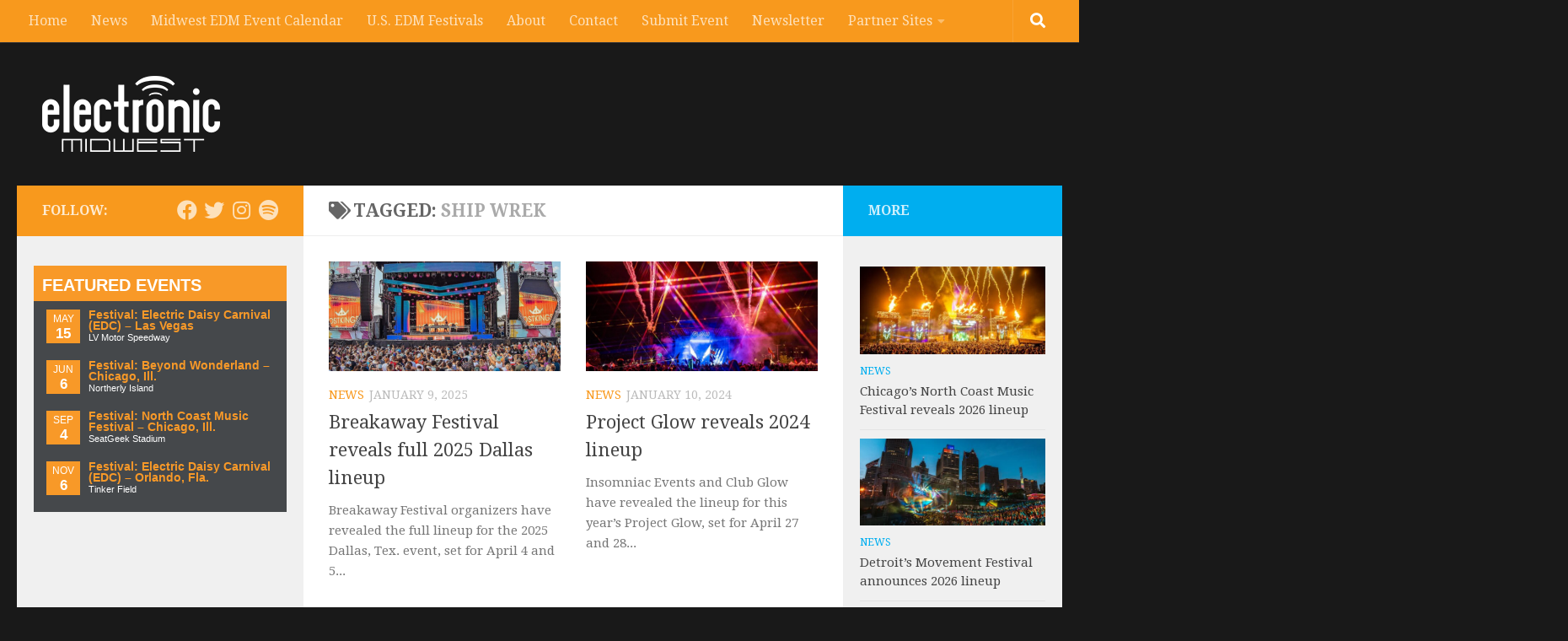

--- FILE ---
content_type: text/html; charset=UTF-8
request_url: https://electronicmidwest.com/tag/ship-wrek/
body_size: 16053
content:
<!DOCTYPE html> 
<html class="no-js" lang="en-US" xmlns="//www.w3.org/1999/xhtml" xmlns:fb="//www.facebook.com/2008/fbml" xmlns:og="//opengraphprotocol.org/schema/" itemscope itemtype="//schema.org/WebPage">

<head>
	<meta charset="UTF-8">
	<meta name="viewport" content="width=device-width, initial-scale=1.0">
	<link rel="profile" href="https://gmpg.org/xfn/11">
	<link rel="pingback" href="https://electronicmidwest.com/xmlrpc.php">
	<meta property="og:site_name" content="Electronic Midwest" />
	<meta name="twitter:site" content="@ElectronicMidW" />
	<meta property="fb:app_id" content="336024366454275"/>
    <meta property="fb:admins" content="58700307" />
    <meta property="article:publisher" content="https://facebook.com/electronicmidwest" />
	<meta property="og:url" content="https://electronicmidwest.com/news/breakaway-festival-reveals-full-dallas-lineup/" /> 
						<meta property="og:image" content="https://electronicmidwest.com/wp-content/uploads/2023/04/breakaway-music-festival-main-stage.jpeg" />
				
        <meta property="article:author" content="http://facebook.com/kentotto" />
	<meta property="article:published_time" content="2025-01-09" />
	<meta property="article:modified_time" content="2025-01-09" />
	<meta property="og:type" content="article" />
	     
    	
	<!-- CUSTOM META TITLES AND DESCRIPTIONS -->
		
		
		<!-- END CUSTOM META TITLES AND DESCRIPTIONS -->
	
     <!-- CUSTOM TITLE AND META FOR EVENTS -->
    <!-- END CUSTOM META FOR EVENTS -->
    
    <title>Ship Wrek &#8211; Electronic Midwest</title>
<meta name='robots' content='max-image-preview:large' />
	<style>img:is([sizes="auto" i], [sizes^="auto," i]) { contain-intrinsic-size: 3000px 1500px }</style>
	<script>document.documentElement.className = document.documentElement.className.replace("no-js","js");</script>
<link rel="alternate" type="application/rss+xml" title="Electronic Midwest &raquo; Feed" href="https://electronicmidwest.com/feed/" />
<link rel="alternate" type="application/rss+xml" title="Electronic Midwest &raquo; Comments Feed" href="https://electronicmidwest.com/comments/feed/" />
<link id="hu-user-gfont" href="//fonts.googleapis.com/css?family=Droid+Serif:400,400italic,700" rel="stylesheet" type="text/css"><link rel="alternate" type="application/rss+xml" title="Electronic Midwest &raquo; Ship Wrek Tag Feed" href="https://electronicmidwest.com/tag/ship-wrek/feed/" />
<script>
window._wpemojiSettings = {"baseUrl":"https:\/\/s.w.org\/images\/core\/emoji\/16.0.1\/72x72\/","ext":".png","svgUrl":"https:\/\/s.w.org\/images\/core\/emoji\/16.0.1\/svg\/","svgExt":".svg","source":{"concatemoji":"https:\/\/electronicmidwest.com\/wp-includes\/js\/wp-emoji-release.min.js?ver=6.8.3"}};
/*! This file is auto-generated */
!function(s,n){var o,i,e;function c(e){try{var t={supportTests:e,timestamp:(new Date).valueOf()};sessionStorage.setItem(o,JSON.stringify(t))}catch(e){}}function p(e,t,n){e.clearRect(0,0,e.canvas.width,e.canvas.height),e.fillText(t,0,0);var t=new Uint32Array(e.getImageData(0,0,e.canvas.width,e.canvas.height).data),a=(e.clearRect(0,0,e.canvas.width,e.canvas.height),e.fillText(n,0,0),new Uint32Array(e.getImageData(0,0,e.canvas.width,e.canvas.height).data));return t.every(function(e,t){return e===a[t]})}function u(e,t){e.clearRect(0,0,e.canvas.width,e.canvas.height),e.fillText(t,0,0);for(var n=e.getImageData(16,16,1,1),a=0;a<n.data.length;a++)if(0!==n.data[a])return!1;return!0}function f(e,t,n,a){switch(t){case"flag":return n(e,"\ud83c\udff3\ufe0f\u200d\u26a7\ufe0f","\ud83c\udff3\ufe0f\u200b\u26a7\ufe0f")?!1:!n(e,"\ud83c\udde8\ud83c\uddf6","\ud83c\udde8\u200b\ud83c\uddf6")&&!n(e,"\ud83c\udff4\udb40\udc67\udb40\udc62\udb40\udc65\udb40\udc6e\udb40\udc67\udb40\udc7f","\ud83c\udff4\u200b\udb40\udc67\u200b\udb40\udc62\u200b\udb40\udc65\u200b\udb40\udc6e\u200b\udb40\udc67\u200b\udb40\udc7f");case"emoji":return!a(e,"\ud83e\udedf")}return!1}function g(e,t,n,a){var r="undefined"!=typeof WorkerGlobalScope&&self instanceof WorkerGlobalScope?new OffscreenCanvas(300,150):s.createElement("canvas"),o=r.getContext("2d",{willReadFrequently:!0}),i=(o.textBaseline="top",o.font="600 32px Arial",{});return e.forEach(function(e){i[e]=t(o,e,n,a)}),i}function t(e){var t=s.createElement("script");t.src=e,t.defer=!0,s.head.appendChild(t)}"undefined"!=typeof Promise&&(o="wpEmojiSettingsSupports",i=["flag","emoji"],n.supports={everything:!0,everythingExceptFlag:!0},e=new Promise(function(e){s.addEventListener("DOMContentLoaded",e,{once:!0})}),new Promise(function(t){var n=function(){try{var e=JSON.parse(sessionStorage.getItem(o));if("object"==typeof e&&"number"==typeof e.timestamp&&(new Date).valueOf()<e.timestamp+604800&&"object"==typeof e.supportTests)return e.supportTests}catch(e){}return null}();if(!n){if("undefined"!=typeof Worker&&"undefined"!=typeof OffscreenCanvas&&"undefined"!=typeof URL&&URL.createObjectURL&&"undefined"!=typeof Blob)try{var e="postMessage("+g.toString()+"("+[JSON.stringify(i),f.toString(),p.toString(),u.toString()].join(",")+"));",a=new Blob([e],{type:"text/javascript"}),r=new Worker(URL.createObjectURL(a),{name:"wpTestEmojiSupports"});return void(r.onmessage=function(e){c(n=e.data),r.terminate(),t(n)})}catch(e){}c(n=g(i,f,p,u))}t(n)}).then(function(e){for(var t in e)n.supports[t]=e[t],n.supports.everything=n.supports.everything&&n.supports[t],"flag"!==t&&(n.supports.everythingExceptFlag=n.supports.everythingExceptFlag&&n.supports[t]);n.supports.everythingExceptFlag=n.supports.everythingExceptFlag&&!n.supports.flag,n.DOMReady=!1,n.readyCallback=function(){n.DOMReady=!0}}).then(function(){return e}).then(function(){var e;n.supports.everything||(n.readyCallback(),(e=n.source||{}).concatemoji?t(e.concatemoji):e.wpemoji&&e.twemoji&&(t(e.twemoji),t(e.wpemoji)))}))}((window,document),window._wpemojiSettings);
</script>
<style id='wp-emoji-styles-inline-css'>

	img.wp-smiley, img.emoji {
		display: inline !important;
		border: none !important;
		box-shadow: none !important;
		height: 1em !important;
		width: 1em !important;
		margin: 0 0.07em !important;
		vertical-align: -0.1em !important;
		background: none !important;
		padding: 0 !important;
	}
</style>
<link rel='stylesheet' id='wp-block-library-css' href='https://electronicmidwest.com/wp-includes/css/dist/block-library/style.min.css?ver=6.8.3' media='all' />
<style id='classic-theme-styles-inline-css'>
/*! This file is auto-generated */
.wp-block-button__link{color:#fff;background-color:#32373c;border-radius:9999px;box-shadow:none;text-decoration:none;padding:calc(.667em + 2px) calc(1.333em + 2px);font-size:1.125em}.wp-block-file__button{background:#32373c;color:#fff;text-decoration:none}
</style>
<style id='global-styles-inline-css'>
:root{--wp--preset--aspect-ratio--square: 1;--wp--preset--aspect-ratio--4-3: 4/3;--wp--preset--aspect-ratio--3-4: 3/4;--wp--preset--aspect-ratio--3-2: 3/2;--wp--preset--aspect-ratio--2-3: 2/3;--wp--preset--aspect-ratio--16-9: 16/9;--wp--preset--aspect-ratio--9-16: 9/16;--wp--preset--color--black: #000000;--wp--preset--color--cyan-bluish-gray: #abb8c3;--wp--preset--color--white: #ffffff;--wp--preset--color--pale-pink: #f78da7;--wp--preset--color--vivid-red: #cf2e2e;--wp--preset--color--luminous-vivid-orange: #ff6900;--wp--preset--color--luminous-vivid-amber: #fcb900;--wp--preset--color--light-green-cyan: #7bdcb5;--wp--preset--color--vivid-green-cyan: #00d084;--wp--preset--color--pale-cyan-blue: #8ed1fc;--wp--preset--color--vivid-cyan-blue: #0693e3;--wp--preset--color--vivid-purple: #9b51e0;--wp--preset--gradient--vivid-cyan-blue-to-vivid-purple: linear-gradient(135deg,rgba(6,147,227,1) 0%,rgb(155,81,224) 100%);--wp--preset--gradient--light-green-cyan-to-vivid-green-cyan: linear-gradient(135deg,rgb(122,220,180) 0%,rgb(0,208,130) 100%);--wp--preset--gradient--luminous-vivid-amber-to-luminous-vivid-orange: linear-gradient(135deg,rgba(252,185,0,1) 0%,rgba(255,105,0,1) 100%);--wp--preset--gradient--luminous-vivid-orange-to-vivid-red: linear-gradient(135deg,rgba(255,105,0,1) 0%,rgb(207,46,46) 100%);--wp--preset--gradient--very-light-gray-to-cyan-bluish-gray: linear-gradient(135deg,rgb(238,238,238) 0%,rgb(169,184,195) 100%);--wp--preset--gradient--cool-to-warm-spectrum: linear-gradient(135deg,rgb(74,234,220) 0%,rgb(151,120,209) 20%,rgb(207,42,186) 40%,rgb(238,44,130) 60%,rgb(251,105,98) 80%,rgb(254,248,76) 100%);--wp--preset--gradient--blush-light-purple: linear-gradient(135deg,rgb(255,206,236) 0%,rgb(152,150,240) 100%);--wp--preset--gradient--blush-bordeaux: linear-gradient(135deg,rgb(254,205,165) 0%,rgb(254,45,45) 50%,rgb(107,0,62) 100%);--wp--preset--gradient--luminous-dusk: linear-gradient(135deg,rgb(255,203,112) 0%,rgb(199,81,192) 50%,rgb(65,88,208) 100%);--wp--preset--gradient--pale-ocean: linear-gradient(135deg,rgb(255,245,203) 0%,rgb(182,227,212) 50%,rgb(51,167,181) 100%);--wp--preset--gradient--electric-grass: linear-gradient(135deg,rgb(202,248,128) 0%,rgb(113,206,126) 100%);--wp--preset--gradient--midnight: linear-gradient(135deg,rgb(2,3,129) 0%,rgb(40,116,252) 100%);--wp--preset--font-size--small: 13px;--wp--preset--font-size--medium: 20px;--wp--preset--font-size--large: 36px;--wp--preset--font-size--x-large: 42px;--wp--preset--spacing--20: 0.44rem;--wp--preset--spacing--30: 0.67rem;--wp--preset--spacing--40: 1rem;--wp--preset--spacing--50: 1.5rem;--wp--preset--spacing--60: 2.25rem;--wp--preset--spacing--70: 3.38rem;--wp--preset--spacing--80: 5.06rem;--wp--preset--shadow--natural: 6px 6px 9px rgba(0, 0, 0, 0.2);--wp--preset--shadow--deep: 12px 12px 50px rgba(0, 0, 0, 0.4);--wp--preset--shadow--sharp: 6px 6px 0px rgba(0, 0, 0, 0.2);--wp--preset--shadow--outlined: 6px 6px 0px -3px rgba(255, 255, 255, 1), 6px 6px rgba(0, 0, 0, 1);--wp--preset--shadow--crisp: 6px 6px 0px rgba(0, 0, 0, 1);}:where(.is-layout-flex){gap: 0.5em;}:where(.is-layout-grid){gap: 0.5em;}body .is-layout-flex{display: flex;}.is-layout-flex{flex-wrap: wrap;align-items: center;}.is-layout-flex > :is(*, div){margin: 0;}body .is-layout-grid{display: grid;}.is-layout-grid > :is(*, div){margin: 0;}:where(.wp-block-columns.is-layout-flex){gap: 2em;}:where(.wp-block-columns.is-layout-grid){gap: 2em;}:where(.wp-block-post-template.is-layout-flex){gap: 1.25em;}:where(.wp-block-post-template.is-layout-grid){gap: 1.25em;}.has-black-color{color: var(--wp--preset--color--black) !important;}.has-cyan-bluish-gray-color{color: var(--wp--preset--color--cyan-bluish-gray) !important;}.has-white-color{color: var(--wp--preset--color--white) !important;}.has-pale-pink-color{color: var(--wp--preset--color--pale-pink) !important;}.has-vivid-red-color{color: var(--wp--preset--color--vivid-red) !important;}.has-luminous-vivid-orange-color{color: var(--wp--preset--color--luminous-vivid-orange) !important;}.has-luminous-vivid-amber-color{color: var(--wp--preset--color--luminous-vivid-amber) !important;}.has-light-green-cyan-color{color: var(--wp--preset--color--light-green-cyan) !important;}.has-vivid-green-cyan-color{color: var(--wp--preset--color--vivid-green-cyan) !important;}.has-pale-cyan-blue-color{color: var(--wp--preset--color--pale-cyan-blue) !important;}.has-vivid-cyan-blue-color{color: var(--wp--preset--color--vivid-cyan-blue) !important;}.has-vivid-purple-color{color: var(--wp--preset--color--vivid-purple) !important;}.has-black-background-color{background-color: var(--wp--preset--color--black) !important;}.has-cyan-bluish-gray-background-color{background-color: var(--wp--preset--color--cyan-bluish-gray) !important;}.has-white-background-color{background-color: var(--wp--preset--color--white) !important;}.has-pale-pink-background-color{background-color: var(--wp--preset--color--pale-pink) !important;}.has-vivid-red-background-color{background-color: var(--wp--preset--color--vivid-red) !important;}.has-luminous-vivid-orange-background-color{background-color: var(--wp--preset--color--luminous-vivid-orange) !important;}.has-luminous-vivid-amber-background-color{background-color: var(--wp--preset--color--luminous-vivid-amber) !important;}.has-light-green-cyan-background-color{background-color: var(--wp--preset--color--light-green-cyan) !important;}.has-vivid-green-cyan-background-color{background-color: var(--wp--preset--color--vivid-green-cyan) !important;}.has-pale-cyan-blue-background-color{background-color: var(--wp--preset--color--pale-cyan-blue) !important;}.has-vivid-cyan-blue-background-color{background-color: var(--wp--preset--color--vivid-cyan-blue) !important;}.has-vivid-purple-background-color{background-color: var(--wp--preset--color--vivid-purple) !important;}.has-black-border-color{border-color: var(--wp--preset--color--black) !important;}.has-cyan-bluish-gray-border-color{border-color: var(--wp--preset--color--cyan-bluish-gray) !important;}.has-white-border-color{border-color: var(--wp--preset--color--white) !important;}.has-pale-pink-border-color{border-color: var(--wp--preset--color--pale-pink) !important;}.has-vivid-red-border-color{border-color: var(--wp--preset--color--vivid-red) !important;}.has-luminous-vivid-orange-border-color{border-color: var(--wp--preset--color--luminous-vivid-orange) !important;}.has-luminous-vivid-amber-border-color{border-color: var(--wp--preset--color--luminous-vivid-amber) !important;}.has-light-green-cyan-border-color{border-color: var(--wp--preset--color--light-green-cyan) !important;}.has-vivid-green-cyan-border-color{border-color: var(--wp--preset--color--vivid-green-cyan) !important;}.has-pale-cyan-blue-border-color{border-color: var(--wp--preset--color--pale-cyan-blue) !important;}.has-vivid-cyan-blue-border-color{border-color: var(--wp--preset--color--vivid-cyan-blue) !important;}.has-vivid-purple-border-color{border-color: var(--wp--preset--color--vivid-purple) !important;}.has-vivid-cyan-blue-to-vivid-purple-gradient-background{background: var(--wp--preset--gradient--vivid-cyan-blue-to-vivid-purple) !important;}.has-light-green-cyan-to-vivid-green-cyan-gradient-background{background: var(--wp--preset--gradient--light-green-cyan-to-vivid-green-cyan) !important;}.has-luminous-vivid-amber-to-luminous-vivid-orange-gradient-background{background: var(--wp--preset--gradient--luminous-vivid-amber-to-luminous-vivid-orange) !important;}.has-luminous-vivid-orange-to-vivid-red-gradient-background{background: var(--wp--preset--gradient--luminous-vivid-orange-to-vivid-red) !important;}.has-very-light-gray-to-cyan-bluish-gray-gradient-background{background: var(--wp--preset--gradient--very-light-gray-to-cyan-bluish-gray) !important;}.has-cool-to-warm-spectrum-gradient-background{background: var(--wp--preset--gradient--cool-to-warm-spectrum) !important;}.has-blush-light-purple-gradient-background{background: var(--wp--preset--gradient--blush-light-purple) !important;}.has-blush-bordeaux-gradient-background{background: var(--wp--preset--gradient--blush-bordeaux) !important;}.has-luminous-dusk-gradient-background{background: var(--wp--preset--gradient--luminous-dusk) !important;}.has-pale-ocean-gradient-background{background: var(--wp--preset--gradient--pale-ocean) !important;}.has-electric-grass-gradient-background{background: var(--wp--preset--gradient--electric-grass) !important;}.has-midnight-gradient-background{background: var(--wp--preset--gradient--midnight) !important;}.has-small-font-size{font-size: var(--wp--preset--font-size--small) !important;}.has-medium-font-size{font-size: var(--wp--preset--font-size--medium) !important;}.has-large-font-size{font-size: var(--wp--preset--font-size--large) !important;}.has-x-large-font-size{font-size: var(--wp--preset--font-size--x-large) !important;}
:where(.wp-block-post-template.is-layout-flex){gap: 1.25em;}:where(.wp-block-post-template.is-layout-grid){gap: 1.25em;}
:where(.wp-block-columns.is-layout-flex){gap: 2em;}:where(.wp-block-columns.is-layout-grid){gap: 2em;}
:root :where(.wp-block-pullquote){font-size: 1.5em;line-height: 1.6;}
</style>
<link rel='stylesheet' id='avatar-manager-css' href='https://electronicmidwest.com/wp-content/plugins/avatar-manager/assets/css/avatar-manager.min.css?ver=1.2.1' media='all' />
<link rel='stylesheet' id='contact-form-7-css' href='https://electronicmidwest.com/wp-content/plugins/contact-form-7/includes/css/styles.css?ver=6.1.2' media='all' />
<link rel='stylesheet' id='hueman-main-style-css' href='https://electronicmidwest.com/wp-content/themes/hueman/assets/front/css/main.min.css?ver=3.7.25' media='all' />
<style id='hueman-main-style-inline-css'>
body { font-family:'Droid Serif', serif;font-size:1.00rem }@media only screen and (min-width: 720px) {
        .nav > li { font-size:1.00rem; }
      }.sidebar .widget { padding-left: 20px; padding-right: 20px; padding-top: 20px; }::selection { background-color: #f8991d; }
::-moz-selection { background-color: #f8991d; }a,a>span.hu-external::after,.themeform label .required,#flexslider-featured .flex-direction-nav .flex-next:hover,#flexslider-featured .flex-direction-nav .flex-prev:hover,.post-hover:hover .post-title a,.post-title a:hover,.sidebar.s1 .post-nav li a:hover i,.content .post-nav li a:hover i,.post-related a:hover,.sidebar.s1 .widget_rss ul li a,#footer .widget_rss ul li a,.sidebar.s1 .widget_calendar a,#footer .widget_calendar a,.sidebar.s1 .alx-tab .tab-item-category a,.sidebar.s1 .alx-posts .post-item-category a,.sidebar.s1 .alx-tab li:hover .tab-item-title a,.sidebar.s1 .alx-tab li:hover .tab-item-comment a,.sidebar.s1 .alx-posts li:hover .post-item-title a,#footer .alx-tab .tab-item-category a,#footer .alx-posts .post-item-category a,#footer .alx-tab li:hover .tab-item-title a,#footer .alx-tab li:hover .tab-item-comment a,#footer .alx-posts li:hover .post-item-title a,.comment-tabs li.active a,.comment-awaiting-moderation,.child-menu a:hover,.child-menu .current_page_item > a,.wp-pagenavi a{ color: #f8991d; }input[type="submit"],.themeform button[type="submit"],.sidebar.s1 .sidebar-top,.sidebar.s1 .sidebar-toggle,#flexslider-featured .flex-control-nav li a.flex-active,.post-tags a:hover,.sidebar.s1 .widget_calendar caption,#footer .widget_calendar caption,.author-bio .bio-avatar:after,.commentlist li.bypostauthor > .comment-body:after,.commentlist li.comment-author-admin > .comment-body:after{ background-color: #f8991d; }.post-format .format-container { border-color: #f8991d; }.sidebar.s1 .alx-tabs-nav li.active a,#footer .alx-tabs-nav li.active a,.comment-tabs li.active a,.wp-pagenavi a:hover,.wp-pagenavi a:active,.wp-pagenavi span.current{ border-bottom-color: #f8991d!important; }.sidebar.s2 .post-nav li a:hover i,
.sidebar.s2 .widget_rss ul li a,
.sidebar.s2 .widget_calendar a,
.sidebar.s2 .alx-tab .tab-item-category a,
.sidebar.s2 .alx-posts .post-item-category a,
.sidebar.s2 .alx-tab li:hover .tab-item-title a,
.sidebar.s2 .alx-tab li:hover .tab-item-comment a,
.sidebar.s2 .alx-posts li:hover .post-item-title a { color: #00aeef; }
.sidebar.s2 .sidebar-top,.sidebar.s2 .sidebar-toggle,.post-comments,.jp-play-bar,.jp-volume-bar-value,.sidebar.s2 .widget_calendar caption{ background-color: #00aeef; }.sidebar.s2 .alx-tabs-nav li.active a { border-bottom-color: #00aeef; }
.post-comments::before { border-right-color: #00aeef; }
      .search-expand,
              #nav-topbar.nav-container { background-color: #f8991d}@media only screen and (min-width: 720px) {
                #nav-topbar .nav ul { background-color: #f8991d; }
              }.is-scrolled #header .nav-container.desktop-sticky,
              .is-scrolled #header .search-expand { background-color: #f8991d; background-color: rgba(248,153,29,0.90) }.is-scrolled .topbar-transparent #nav-topbar.desktop-sticky .nav ul { background-color: #f8991d; background-color: rgba(248,153,29,0.95) }#header { background-color: #000000; }
@media only screen and (min-width: 720px) {
  #nav-header .nav ul { background-color: #000000; }
}
        #header #nav-mobile { background-color: #33363b; }.is-scrolled #header #nav-mobile { background-color: #33363b; background-color: rgba(51,54,59,0.90) }#nav-header.nav-container, #main-header-search .search-expand { background-color: ; }
@media only screen and (min-width: 720px) {
  #nav-header .nav ul { background-color: ; }
}
        .site-title a img { max-height: 90px; }body { background-color: #191919; }
</style>
<link rel='stylesheet' id='theme-stylesheet-css' href='https://electronicmidwest.com/wp-content/themes/hueman-emw/style.css?ver=1.0' media='all' />
<link rel='stylesheet' id='hueman-font-awesome-css' href='https://electronicmidwest.com/wp-content/themes/hueman/assets/front/css/font-awesome.min.css?ver=3.7.25' media='all' />
<script src="https://electronicmidwest.com/wp-includes/js/jquery/jquery.min.js?ver=3.7.1" id="jquery-core-js"></script>
<script src="https://electronicmidwest.com/wp-includes/js/jquery/jquery-migrate.min.js?ver=3.4.1" id="jquery-migrate-js"></script>
<script src="https://electronicmidwest.com/wp-content/plugins/avatar-manager/assets/js/avatar-manager.min.js?ver=1.2.1" id="avatar-manager-js"></script>
<link rel="https://api.w.org/" href="https://electronicmidwest.com/wp-json/" /><link rel="alternate" title="JSON" type="application/json" href="https://electronicmidwest.com/wp-json/wp/v2/tags/5305" /><link rel="EditURI" type="application/rsd+xml" title="RSD" href="https://electronicmidwest.com/xmlrpc.php?rsd" />
<meta name="generator" content="WordPress 6.8.3" />
    <link rel="preload" as="font" type="font/woff2" href="https://electronicmidwest.com/wp-content/themes/hueman/assets/front/webfonts/fa-brands-400.woff2?v=5.15.2" crossorigin="anonymous"/>
    <link rel="preload" as="font" type="font/woff2" href="https://electronicmidwest.com/wp-content/themes/hueman/assets/front/webfonts/fa-regular-400.woff2?v=5.15.2" crossorigin="anonymous"/>
    <link rel="preload" as="font" type="font/woff2" href="https://electronicmidwest.com/wp-content/themes/hueman/assets/front/webfonts/fa-solid-900.woff2?v=5.15.2" crossorigin="anonymous"/>
  <!--[if lt IE 9]>
<script src="https://electronicmidwest.com/wp-content/themes/hueman/assets/front/js/ie/html5shiv-printshiv.min.js"></script>
<script src="https://electronicmidwest.com/wp-content/themes/hueman/assets/front/js/ie/selectivizr.js"></script>
<![endif]-->
<link rel="icon" href="https://electronicmidwest.com/wp-content/uploads/2017/10/cropped-emidwest-icon-150x150.png" sizes="32x32" />
<link rel="icon" href="https://electronicmidwest.com/wp-content/uploads/2017/10/cropped-emidwest-icon-320x320.png" sizes="192x192" />
<link rel="apple-touch-icon" href="https://electronicmidwest.com/wp-content/uploads/2017/10/cropped-emidwest-icon-320x320.png" />
<meta name="msapplication-TileImage" content="https://electronicmidwest.com/wp-content/uploads/2017/10/cropped-emidwest-icon-320x320.png" />

    
<!-- DOUBLECLICK CODE -->
<script type='text/javascript'>
var googletag = googletag || {};
googletag.cmd = googletag.cmd || [];
(function() {
var gads = document.createElement('script');
gads.async = true;
gads.type = 'text/javascript';
var useSSL = 'https:' == document.location.protocol;
gads.src = (useSSL ? 'https:' : 'http:') +
'//www.googletagservices.com/tag/js/gpt.js';
var node = document.getElementsByTagName('script')[0];
node.parentNode.insertBefore(gads, node);
})();
</script>
<script type='text/javascript'>
googletag.cmd.push(function() {
googletag.defineSlot('/10947727/ElectronicMidwest_BottomCenter_728x90', [728, 90], 'div-gpt-ad-1360890152523-0').addService(googletag.pubads());
googletag.defineSlot('/10947727/ElectronicMidwest_EventPage_TopRight_728x90', [728, 90], 'div-gpt-ad-1360890152523-1').addService(googletag.pubads());
googletag.defineSlot('/10947727/ElectronicMidwest_Home_Middle_728x90', [728, 90], 'div-gpt-ad-1360890152523-2').addService(googletag.pubads());
googletag.defineSlot('/10947727/ElectronicMidwest_Posts_TopRight_728x90', [728, 90], 'div-gpt-ad-1360890152523-3').addService(googletag.pubads());
googletag.defineSlot('/10947727/ElectronicMidwest_Sidebar_AboveFold', [[300, 250], [300, 600]], 'div-gpt-ad-1360890152523-4').addService(googletag.pubads());
googletag.defineSlot('/10947727/ElectronicMidwest_Sidebar_Second', [[300, 250], [300, 600]], 'div-gpt-ad-1360890152523-5').addService(googletag.pubads());
googletag.defineSlot('/10947727/ElectronicMidwest_Sidebar_Skyscraper_160x600', [300, 600], 'div-gpt-ad-1382308218033-0').addService(googletag.pubads());
googletag.defineSlot('/10947727/ElectronicMidwest_Feed_300x250', [300, 250], 'div-gpt-ad-1363391362858-0').addService(googletag.pubads());
googletag.defineSlot('/10947727/ElectronicMidwest_InPost_468x60', [468, 60], 'div-gpt-ad-1368343501081-0').addService(googletag.pubads());
googletag.defineSlot('/10947727/ElectronicMidwest_Sidebar_300x150', [300, 100], 'div-gpt-ad-1369083571167-0').addService(googletag.pubads());
googletag.enableServices();
});
</script>
<!-- END DOUBLECLICK CODE -->

<!-- BEGIN FACEBOOK SCRIPT -->
<div id="fb-root"></div>
<script>(function(d, s, id) {
  var js, fjs = d.getElementsByTagName(s)[0];
  if (d.getElementById(id)) return;
  js = d.createElement(s); js.id = id;
  js.src = "//connect.facebook.net/en_US/all.js#xfbml=1&appId=336024366454275";
  fjs.parentNode.insertBefore(js, fjs);
}(document, 'script', 'facebook-jssdk'));</script>
<!-- END FB SCRIPT -->
	
<!-- BEGIN PAGE-LEVEL AD -->	
	<script async src="//pagead2.googlesyndication.com/pagead/js/adsbygoogle.js"></script>
<script>
  (adsbygoogle = window.adsbygoogle || []).push({
    google_ad_client: "ca-pub-1262991031887644",
    enable_page_level_ads: true
  });
</script>
<!-- END PAGE-LEVEL AD -->

</head>

<body data-rsssl=1 class="archive tag tag-ship-wrek tag-5305 wp-custom-logo wp-embed-responsive wp-theme-hueman wp-child-theme-hueman-emw col-3cm full-width topbar-enabled header-desktop-sticky header-mobile-sticky hueman-3-7-25-with-child-theme chrome">

<div id="wrapper">

  
  <header id="header" class="main-menu-mobile-on one-mobile-menu main_menu header-ads-desktop  topbar-transparent no-header-img">
        <nav class="nav-container group mobile-menu mobile-sticky no-menu-assigned" id="nav-mobile" data-menu-id="header-1">
  <div class="mobile-title-logo-in-header"><p class="site-title">                  <a class="custom-logo-link" href="https://electronicmidwest.com/" rel="home" title="Electronic Midwest | Home page"><img src="https://electronicmidwest.com/wp-content/uploads/2015/03/emw-logo-2015.png" alt="Electronic Midwest" width="211" height="90"/></a>                </p></div>
        
                    <!-- <div class="ham__navbar-toggler collapsed" aria-expanded="false">
          <div class="ham__navbar-span-wrapper">
            <span class="ham-toggler-menu__span"></span>
          </div>
        </div> -->
        <button class="ham__navbar-toggler-two collapsed" title="Menu" aria-expanded="false">
          <span class="ham__navbar-span-wrapper">
            <span class="line line-1"></span>
            <span class="line line-2"></span>
            <span class="line line-3"></span>
          </span>
        </button>
            
      <div class="nav-text"></div>
      <div class="nav-wrap container">
                  <ul class="nav container-inner group mobile-search">
                            <li>
                  <form role="search" method="get" class="search-form" action="https://electronicmidwest.com/">
				<label>
					<span class="screen-reader-text">Search for:</span>
					<input type="search" class="search-field" placeholder="Search &hellip;" value="" name="s" />
				</label>
				<input type="submit" class="search-submit" value="Search" />
			</form>                </li>
                      </ul>
                <ul id="menu-custom-main-menu" class="nav container-inner group"><li id="menu-item-21689" class="menu-item menu-item-type-custom menu-item-object-custom menu-item-home menu-item-21689"><a href="https://electronicmidwest.com">Home</a></li>
<li id="menu-item-94" class="menu-item menu-item-type-taxonomy menu-item-object-category menu-item-94"><a href="https://electronicmidwest.com/category/news/">News</a></li>
<li id="menu-item-330" class="menu-item menu-item-type-post_type menu-item-object-page menu-item-330"><a href="https://electronicmidwest.com/edm-event-calendar/">Midwest EDM Event Calendar</a></li>
<li id="menu-item-34818" class="menu-item menu-item-type-post_type menu-item-object-page menu-item-34818"><a href="https://electronicmidwest.com/edm-event-calendar/us-festivals/">U.S. EDM Festivals</a></li>
<li id="menu-item-21694" class="menu-item menu-item-type-post_type menu-item-object-page menu-item-21694"><a href="https://electronicmidwest.com/about/">About</a></li>
<li id="menu-item-21695" class="menu-item menu-item-type-post_type menu-item-object-page menu-item-21695"><a href="https://electronicmidwest.com/contact/">Contact</a></li>
<li id="menu-item-21696" class="menu-item menu-item-type-post_type menu-item-object-page menu-item-21696"><a href="https://electronicmidwest.com/event-submission-form/">Submit Event</a></li>
<li id="menu-item-21727" class="menu-item menu-item-type-post_type menu-item-object-page menu-item-21727"><a href="https://electronicmidwest.com/newsletter-signup/">Newsletter</a></li>
<li id="menu-item-21690" class="menu-item menu-item-type-custom menu-item-object-custom menu-item-home menu-item-has-children menu-item-21690"><a href="https://electronicmidwest.com/#">Partner Sites</a>
<ul class="sub-menu">
	<li id="menu-item-21691" class="menu-item menu-item-type-custom menu-item-object-custom menu-item-21691"><a href="http://electronic.Vegas">Electronic.vegas</a></li>
	<li id="menu-item-21692" class="menu-item menu-item-type-custom menu-item-object-custom menu-item-21692"><a href="http://edmcalendar.com">EDMcalendar.com</a></li>
	<li id="menu-item-21693" class="menu-item menu-item-type-custom menu-item-object-custom menu-item-21693"><a href="http://Electronicmidwest.com">ElectronicMidwest.com</a></li>
</ul>
</li>
</ul>      </div>
</nav><!--/#nav-topbar-->  
        <nav class="nav-container group desktop-menu desktop-sticky " id="nav-topbar" data-menu-id="header-2">
    <div class="nav-text"></div>
  <div class="topbar-toggle-down">
    <i class="fas fa-angle-double-down" aria-hidden="true" data-toggle="down" title="Expand menu"></i>
    <i class="fas fa-angle-double-up" aria-hidden="true" data-toggle="up" title="Collapse menu"></i>
  </div>
  <div class="nav-wrap container">
    <ul id="menu-custom-main-menu-1" class="nav container-inner group"><li class="menu-item menu-item-type-custom menu-item-object-custom menu-item-home menu-item-21689"><a href="https://electronicmidwest.com">Home</a></li>
<li class="menu-item menu-item-type-taxonomy menu-item-object-category menu-item-94"><a href="https://electronicmidwest.com/category/news/">News</a></li>
<li class="menu-item menu-item-type-post_type menu-item-object-page menu-item-330"><a href="https://electronicmidwest.com/edm-event-calendar/">Midwest EDM Event Calendar</a></li>
<li class="menu-item menu-item-type-post_type menu-item-object-page menu-item-34818"><a href="https://electronicmidwest.com/edm-event-calendar/us-festivals/">U.S. EDM Festivals</a></li>
<li class="menu-item menu-item-type-post_type menu-item-object-page menu-item-21694"><a href="https://electronicmidwest.com/about/">About</a></li>
<li class="menu-item menu-item-type-post_type menu-item-object-page menu-item-21695"><a href="https://electronicmidwest.com/contact/">Contact</a></li>
<li class="menu-item menu-item-type-post_type menu-item-object-page menu-item-21696"><a href="https://electronicmidwest.com/event-submission-form/">Submit Event</a></li>
<li class="menu-item menu-item-type-post_type menu-item-object-page menu-item-21727"><a href="https://electronicmidwest.com/newsletter-signup/">Newsletter</a></li>
<li class="menu-item menu-item-type-custom menu-item-object-custom menu-item-home menu-item-has-children menu-item-21690"><a href="https://electronicmidwest.com/#">Partner Sites</a>
<ul class="sub-menu">
	<li class="menu-item menu-item-type-custom menu-item-object-custom menu-item-21691"><a href="http://electronic.Vegas">Electronic.vegas</a></li>
	<li class="menu-item menu-item-type-custom menu-item-object-custom menu-item-21692"><a href="http://edmcalendar.com">EDMcalendar.com</a></li>
	<li class="menu-item menu-item-type-custom menu-item-object-custom menu-item-21693"><a href="http://Electronicmidwest.com">ElectronicMidwest.com</a></li>
</ul>
</li>
</ul>  </div>
      <div id="topbar-header-search" class="container">
      <div class="container-inner">
        <button class="toggle-search"><i class="fas fa-search"></i></button>
        <div class="search-expand">
          <div class="search-expand-inner"><form role="search" method="get" class="search-form" action="https://electronicmidwest.com/">
				<label>
					<span class="screen-reader-text">Search for:</span>
					<input type="search" class="search-field" placeholder="Search &hellip;" value="" name="s" />
				</label>
				<input type="submit" class="search-submit" value="Search" />
			</form></div>
        </div>
      </div><!--/.container-inner-->
    </div><!--/.container-->
  
</nav><!--/#nav-topbar-->  
  <div class="container group">
        <div class="container-inner">

                    <div class="group hu-pad central-header-zone">
                  <div class="logo-tagline-group">
                      <p class="site-title">                  <a class="custom-logo-link" href="https://electronicmidwest.com/" rel="home" title="Electronic Midwest | Home page"><img src="https://electronicmidwest.com/wp-content/uploads/2015/03/emw-logo-2015.png" alt="Electronic Midwest" width="211" height="90"/></a>                </p>                                        </div>

                                        <div id="header-widgets">
                          <div id="text-15" class="widget widget_text">			<div class="textwidget"><!-- ElectronicMidwest_Posts_TopRight_728x90 -->
<div id='div-gpt-ad-1360890152523-3' style='width:728px; height:90px;'>
<script type='text/javascript'>
googletag.cmd.push(function() { googletag.display('div-gpt-ad-1360890152523-3'); });
</script>
</div> 
<!-- End ad tag --></div>
		</div>                      </div><!--/#header-ads-->
                                </div>
      
      
    </div><!--/.container-inner-->
      </div><!--/.container-->

</header><!--/#header-->
  
  <div class="container" id="page">
    <div class="container-inner">
            <div class="main">
        <div class="main-inner group">
          
              <main class="content" id="content">
              <div class="page-title hu-pad group">
          	    		<h1><i class="fas fa-tags"></i>Tagged: <span>Ship Wrek </span></h1>
    	
    </div><!--/.page-title-->
          <div class="hu-pad group">
            
  <div id="grid-wrapper" class="post-list group">
    <div class="post-row">        <article id="post-73605" class="group grid-item post-73605 post type-post status-publish format-standard has-post-thumbnail hentry category-news tag-acraze tag-afrojack tag-breakaway-music-festival tag-bunt tag-dallas tag-daniel-allan tag-deerock tag-dj-mandy tag-eliminate tag-evan-giia tag-gryffin tag-jackie-hollander tag-kream tag-lavern tag-layz tag-louis-the-child tag-niiko-x-swae tag-ship-wrek tag-slander tag-troyboi tag-tx tag-zedd tag-zomboy">
	<div class="post-inner post-hover">
      		<div class="post-thumbnail">
  			<a href="https://electronicmidwest.com/news/breakaway-festival-reveals-full-dallas-lineup/">
            				<img width="720" height="340" src="https://electronicmidwest.com/wp-content/uploads/2023/04/breakaway-music-festival-main-stage-720x340.jpeg" class="attachment-thumb-large size-thumb-large wp-post-image" alt="" decoding="async" fetchpriority="high" srcset="https://electronicmidwest.com/wp-content/uploads/2023/04/breakaway-music-festival-main-stage-720x340.jpeg 720w, https://electronicmidwest.com/wp-content/uploads/2023/04/breakaway-music-festival-main-stage-520x245.jpeg 520w" sizes="(max-width: 720px) 100vw, 720px" />  				  				  				  			</a>
  			  		</div><!--/.post-thumbnail-->
          		<div class="post-meta group">
          			  <p class="post-category"><a href="https://electronicmidwest.com/category/news/" rel="category tag">News</a></p>
                  			  <p class="post-date">
  <time class="published updated" datetime="2025-01-09 12:04:09">January 9, 2025</time>
</p>

  <p class="post-byline" style="display:none">&nbsp;by    <span class="vcard author">
      <span class="fn"><a href="https://electronicmidwest.com/author/kent/" title="Posts by Kent Otto" rel="author">Kent Otto</a></span>
    </span> &middot; Published <span class="published">January 9, 2025</span>
      </p>
          		</div><!--/.post-meta-->
    		<h2 class="post-title entry-title">
			<a href="https://electronicmidwest.com/news/breakaway-festival-reveals-full-dallas-lineup/" rel="bookmark">Breakaway Festival reveals full 2025 Dallas lineup</a>
		</h2><!--/.post-title-->

				<div class="entry excerpt entry-summary">
			<p>Breakaway Festival organizers have revealed the full lineup for the 2025 Dallas, Tex. event, set for April 4 and 5&#46;&#46;&#46;</p>
		</div><!--/.entry-->
		
	</div><!--/.post-inner-->
</article><!--/.post-->
            <article id="post-69071" class="group grid-item post-69071 post type-post status-publish format-standard has-post-thumbnail hentry category-news tag-acraze tag-deorro tag-elderbrook tag-hugel tag-illenium tag-insomniac-events tag-lane-8 tag-nora-en-pure tag-project-glow tag-purple-disco-machine tag-rezz tag-said-the-sky tag-san-pacho tag-ship-wrek tag-sultan-shepard tag-tinlicker tag-troyboi tag-two-friends tag-valentino-khan tag-vnssa tag-washington-dc tag-wax-motif tag-zedd">
	<div class="post-inner post-hover">
      		<div class="post-thumbnail">
  			<a href="https://electronicmidwest.com/news/project-glow-reveals-2024-lineup/">
            				<img width="720" height="340" src="https://electronicmidwest.com/wp-content/uploads/2022/01/project-glow-main-stage-2023-720x340.jpeg" class="attachment-thumb-large size-thumb-large wp-post-image" alt="" decoding="async" srcset="https://electronicmidwest.com/wp-content/uploads/2022/01/project-glow-main-stage-2023-720x340.jpeg 720w, https://electronicmidwest.com/wp-content/uploads/2022/01/project-glow-main-stage-2023-520x245.jpeg 520w" sizes="(max-width: 720px) 100vw, 720px" />  				  				  				  			</a>
  			  		</div><!--/.post-thumbnail-->
          		<div class="post-meta group">
          			  <p class="post-category"><a href="https://electronicmidwest.com/category/news/" rel="category tag">News</a></p>
                  			  <p class="post-date">
  <time class="published updated" datetime="2024-01-10 11:35:28">January 10, 2024</time>
</p>

  <p class="post-byline" style="display:none">&nbsp;by    <span class="vcard author">
      <span class="fn"><a href="https://electronicmidwest.com/author/kent/" title="Posts by Kent Otto" rel="author">Kent Otto</a></span>
    </span> &middot; Published <span class="published">January 10, 2024</span>
      </p>
          		</div><!--/.post-meta-->
    		<h2 class="post-title entry-title">
			<a href="https://electronicmidwest.com/news/project-glow-reveals-2024-lineup/" rel="bookmark">Project Glow reveals 2024 lineup</a>
		</h2><!--/.post-title-->

				<div class="entry excerpt entry-summary">
			<p>Insomniac Events and Club Glow have revealed the lineup for this year&#8217;s Project Glow, set for April 27 and 28&#46;&#46;&#46;</p>
		</div><!--/.entry-->
		
	</div><!--/.post-inner-->
</article><!--/.post-->
    </div><div class="post-row">        <article id="post-68696" class="group grid-item post-68696 post type-post status-publish format-standard has-post-thumbnail hentry category-news tag-above-beyond tag-armin-van-buuren tag-armnhmr tag-atliens tag-ben-nicky tag-ca tag-cid tag-deathpact tag-dj-snake tag-emo-nite tag-escape-halloween tag-green-velvet tag-hot-since-82 tag-hugel tag-insomniac-events tag-jamie-jones tag-kaivon tag-kaskade tag-lady-faith tag-loco-dice tag-malaa tag-matroda tag-patrick-topping tag-reinier-zonneveld tag-rezz tag-san-pacho tag-ship-wrek tag-slander tag-socal tag-svdden-death tag-tchami tag-wade tag-westend tag-william-black tag-zedd tag-zomboy">
	<div class="post-inner post-hover">
      		<div class="post-thumbnail">
  			<a href="https://electronicmidwest.com/news/socals-escape-halloween-reveals-2023-lineup/">
            				<img width="720" height="340" src="https://electronicmidwest.com/wp-content/uploads/2023/08/escape-halloween-atmosphere-2022-720x340.jpeg" class="attachment-thumb-large size-thumb-large wp-post-image" alt="" decoding="async" srcset="https://electronicmidwest.com/wp-content/uploads/2023/08/escape-halloween-atmosphere-2022-720x340.jpeg 720w, https://electronicmidwest.com/wp-content/uploads/2023/08/escape-halloween-atmosphere-2022-520x245.jpeg 520w" sizes="(max-width: 720px) 100vw, 720px" />  				  				  				  			</a>
  			  		</div><!--/.post-thumbnail-->
          		<div class="post-meta group">
          			  <p class="post-category"><a href="https://electronicmidwest.com/category/news/" rel="category tag">News</a></p>
                  			  <p class="post-date">
  <time class="published updated" datetime="2023-08-01 13:27:20">August 1, 2023</time>
</p>

  <p class="post-byline" style="display:none">&nbsp;by    <span class="vcard author">
      <span class="fn"><a href="https://electronicmidwest.com/author/kent/" title="Posts by Kent Otto" rel="author">Kent Otto</a></span>
    </span> &middot; Published <span class="published">August 1, 2023</span>
      </p>
          		</div><!--/.post-meta-->
    		<h2 class="post-title entry-title">
			<a href="https://electronicmidwest.com/news/socals-escape-halloween-reveals-2023-lineup/" rel="bookmark">SoCal&#8217;s &#8216;Escape Halloween&#8217; reveals 2023 lineup</a>
		</h2><!--/.post-title-->

				<div class="entry excerpt entry-summary">
			<p>Insomniac Events has revealed the full lineup for Escape Halloween 2023, set for Oct. 27 and 28 at the NOS&#46;&#46;&#46;</p>
		</div><!--/.entry-->
		
	</div><!--/.post-inner-->
</article><!--/.post-->
            <article id="post-60072" class="group grid-item post-60072 post type-post status-publish format-standard has-post-thumbnail hentry category-news tag-black-tiger-sex-machine tag-bonnaroo tag-chris-lake tag-chris-lorenzo tag-clozee tag-disclosure tag-dombresky tag-flume tag-g-jones tag-gryffin tag-habstrakt tag-illenium tag-j-worra tag-john-summit tag-lane-8 tag-lp-giobbi tag-lucii tag-manchester tag-marc-rebillet tag-of-the-trees tag-phantoms tag-porter-robinson tag-rezz tag-said-the-sky tag-ship-wrek tag-sidepiece tag-tn tag-vnssa tag-westend tag-wreckno">
	<div class="post-inner post-hover">
      		<div class="post-thumbnail">
  			<a href="https://electronicmidwest.com/news/bonnaroo-reveals-2022-lineup/">
            				<img width="509" height="340" src="https://electronicmidwest.com/wp-content/uploads/2016/12/bonnaroo-arch-2016-720x481.jpg" class="attachment-thumb-large size-thumb-large wp-post-image" alt="" decoding="async" loading="lazy" srcset="https://electronicmidwest.com/wp-content/uploads/2016/12/bonnaroo-arch-2016-720x481.jpg 720w, https://electronicmidwest.com/wp-content/uploads/2016/12/bonnaroo-arch-2016-615x411.jpg 615w" sizes="auto, (max-width: 509px) 100vw, 509px" />  				  				  				  			</a>
  			  		</div><!--/.post-thumbnail-->
          		<div class="post-meta group">
          			  <p class="post-category"><a href="https://electronicmidwest.com/category/news/" rel="category tag">News</a></p>
                  			  <p class="post-date">
  <time class="published updated" datetime="2022-01-11 15:32:46">January 11, 2022</time>
</p>

  <p class="post-byline" style="display:none">&nbsp;by    <span class="vcard author">
      <span class="fn"><a href="https://electronicmidwest.com/author/kent/" title="Posts by Kent Otto" rel="author">Kent Otto</a></span>
    </span> &middot; Published <span class="published">January 11, 2022</span>
      </p>
          		</div><!--/.post-meta-->
    		<h2 class="post-title entry-title">
			<a href="https://electronicmidwest.com/news/bonnaroo-reveals-2022-lineup/" rel="bookmark">Bonnaroo reveals 2022 lineup</a>
		</h2><!--/.post-title-->

				<div class="entry excerpt entry-summary">
			<p>Bonnaroo organizers today revealed the full lineup for the 2022 festival, set for June 16-19 in Manchester, Tenn. The lineup&#46;&#46;&#46;</p>
		</div><!--/.entry-->
		
	</div><!--/.post-inner-->
</article><!--/.post-->
    </div><div class="post-row">        <article id="post-59954" class="group grid-item post-59954 post type-post status-publish format-standard has-post-thumbnail hentry category-news tag-above-beyond tag-benny-benassi tag-beyond-wonderland tag-biscits tag-ca tag-chris-lorenzo tag-diesel tag-dj-snake tag-insomniac-events tag-j-worra tag-jauz tag-joyryde tag-kevin-saunderson tag-lady-faith tag-matroda tag-netsky tag-nitti-gritti tag-patrick-topping tag-paul-van-dyk tag-reinier-zonneveld tag-san-bernadino tag-seven-lions tag-shiba-san tag-ship-wrek tag-socal tag-spencer-brown tag-timmy-trumpet tag-valentino-khan tag-vintage-culture tag-zedd tag-zeds-dead tag-zomboy">
	<div class="post-inner post-hover">
      		<div class="post-thumbnail">
  			<a href="https://electronicmidwest.com/news/beyond-wonderland-socal-2022-lineup-revealed/">
            				<img width="720" height="340" src="https://electronicmidwest.com/wp-content/uploads/2022/01/beyond-wonderland-atmosphere-2021-720x340.jpg" class="attachment-thumb-large size-thumb-large wp-post-image" alt="" decoding="async" loading="lazy" srcset="https://electronicmidwest.com/wp-content/uploads/2022/01/beyond-wonderland-atmosphere-2021-720x340.jpg 720w, https://electronicmidwest.com/wp-content/uploads/2022/01/beyond-wonderland-atmosphere-2021-520x245.jpg 520w" sizes="auto, (max-width: 720px) 100vw, 720px" />  				  				  				  			</a>
  			  		</div><!--/.post-thumbnail-->
          		<div class="post-meta group">
          			  <p class="post-category"><a href="https://electronicmidwest.com/category/news/" rel="category tag">News</a></p>
                  			  <p class="post-date">
  <time class="published updated" datetime="2022-01-03 10:07:35">January 3, 2022</time>
</p>

  <p class="post-byline" style="display:none">&nbsp;by    <span class="vcard author">
      <span class="fn"><a href="https://electronicmidwest.com/author/kent/" title="Posts by Kent Otto" rel="author">Kent Otto</a></span>
    </span> &middot; Published <span class="published">January 3, 2022</span>
      </p>
          		</div><!--/.post-meta-->
    		<h2 class="post-title entry-title">
			<a href="https://electronicmidwest.com/news/beyond-wonderland-socal-2022-lineup-revealed/" rel="bookmark">Beyond Wonderland SoCal 2022 lineup revealed</a>
		</h2><!--/.post-title-->

				<div class="entry excerpt entry-summary">
			<p>Insomniac Events has announced the lineup for the 2022 edition of Beyond Wonderland Southern California, set for March 25 and&#46;&#46;&#46;</p>
		</div><!--/.entry-->
		
	</div><!--/.post-inner-->
</article><!--/.post-->
            <article id="post-55175" class="group grid-item post-55175 post type-post status-publish format-standard has-post-thumbnail hentry category-news tag-ar tag-big-gigantic tag-break-science tag-buku tag-cassian tag-dirt-monkey tag-emancipator tag-evan-giia tag-ghostland-observatory tag-interstellar-meltdown tag-inzo tag-jack-harlow tag-lettuce tag-liquid-stranger tag-louis-the-child tag-lsdream tag-lucii tag-magic-city-hippies tag-manic-focus tag-masked-wolf tag-mersiv tag-ozark tag-phantoms tag-pluko tag-random-rab tag-russ-liquid-test tag-ship-wrek tag-snakehips tag-the-funk-hunters tag-the-glitch-mob tag-too-many-zooz tag-wakarusa tag-whethan tag-yung-gravy">
	<div class="post-inner post-hover">
      		<div class="post-thumbnail">
  			<a href="https://electronicmidwest.com/news/wakarusa-producers-introduce-interstellar-meltdown-festival-mulberry-mountain-fall/">
            				<img width="510" height="340" src="https://electronicmidwest.com/wp-content/uploads/2013/05/Wakarusa-2013-Day-1-6.jpg" class="attachment-thumb-large size-thumb-large wp-post-image" alt="" decoding="async" loading="lazy" />  				  				  				  			</a>
  			  		</div><!--/.post-thumbnail-->
          		<div class="post-meta group">
          			  <p class="post-category"><a href="https://electronicmidwest.com/category/news/" rel="category tag">News</a></p>
                  			  <p class="post-date">
  <time class="published updated" datetime="2021-07-23 19:14:08">July 23, 2021</time>
</p>

  <p class="post-byline" style="display:none">&nbsp;by    <span class="vcard author">
      <span class="fn"><a href="https://electronicmidwest.com/author/kent/" title="Posts by Kent Otto" rel="author">Kent Otto</a></span>
    </span> &middot; Published <span class="published">July 23, 2021</span>
      </p>
          		</div><!--/.post-meta-->
    		<h2 class="post-title entry-title">
			<a href="https://electronicmidwest.com/news/wakarusa-producers-introduce-interstellar-meltdown-festival-mulberry-mountain-fall/" rel="bookmark">Wakarusa producers introduce new Interstellar Meltdown festival on Mulberry Mountain this fall</a>
		</h2><!--/.post-title-->

				<div class="entry excerpt entry-summary">
			<p>An all-new festival is coming to Mulberry Mountain near Ozark, Ark. this fall. The producers of Wakarusa &#8212; together with&#46;&#46;&#46;</p>
		</div><!--/.entry-->
		
	</div><!--/.post-inner-->
</article><!--/.post-->
    </div>  </div><!--/.post-list-->

<nav class="pagination group">
				</nav><!--/.pagination-->
          </div><!--/.hu-pad-->
            </main><!--/.content-->
          

	<div class="sidebar s1 collapsed" data-position="left" data-layout="col-3cm" data-sb-id="s1">

		<button class="sidebar-toggle" title="Expand Sidebar"><i class="fas sidebar-toggle-arrows"></i></button>

		<div class="sidebar-content">

			           			<div class="sidebar-top group">
                        <p>Follow:</p>                    <ul class="social-links"><li><a rel="nofollow noopener noreferrer" class="social-tooltip"  title="" aria-label="" href="javascript:void(0)" target="_blank" ><i class="fab "></i></a></li><li><a rel="nofollow noopener noreferrer" class="social-tooltip"  title="Electronic Midwest on Facebook" aria-label="Electronic Midwest on Facebook" href="http://facebook.com/electronicmidwest" target="_blank" ><i class="fab fa-facebook"></i></a></li><li><a rel="nofollow noopener noreferrer" class="social-tooltip"  title="Electronic Midwest on Twitter" aria-label="Electronic Midwest on Twitter" href="http://twitter.com/electronicmidw" target="_blank" ><i class="fab fa-twitter"></i></a></li><li><a rel="nofollow noopener noreferrer" class="social-tooltip"  title="Electronic Midwest on Instagram" aria-label="Electronic Midwest on Instagram" href="http://instagram.com/electronicmidwest" target="_blank" ><i class="fab fa-instagram"></i></a></li><li><a rel="nofollow noopener noreferrer" class="social-tooltip"  title="Follow us on Spotify" aria-label="Follow us on Spotify" href="http://edmcal.com/emwspotify" target="_blank" ><i class="fab fa-spotify"></i></a></li></ul>  			</div>
			
			
			
			<div id="text-9" class="widget widget_text">			<div class="textwidget"><!-- ElectronicMidwest_Sidebar_AboveFold -->
<div id='div-gpt-ad-1360890152523-4'>
<script type='text/javascript'>
googletag.cmd.push(function() { googletag.display('div-gpt-ad-1360890152523-4'); });
</script>
</div>

<div id="similar-events-sidebar" style="margin-top:15px;">
<div id="info-box-header" style="padding-top:15px;">Featured Events</div>
<ul id='sidebareventsList'>
		<a href='https://electronicmidwest.com/event/festival-electric-daisy-carnival-las-vegas/'><li class='sidebarsingleEvent'>	
			
		<div class='sidebarcaldate'>
		<div class='sidebarcaldatemonth'>May</div>
		<div class='sidebarcaldateday'>15</div>
		</div></a>
		
		
		<ul id='sidebareventdetails'>		
		<li class='sidebareventTitle'><a href='https://electronicmidwest.com/event/festival-electric-daisy-carnival-las-vegas/'>Festival: Electric Daisy Carnival (EDC) &#8211; Las Vegas</a></li>
		<li class='sidebareventVenue'>LV Motor Speedway</li>
		</ul>
		</li>
		<a href='https://electronicmidwest.com/event/festival-beyond-wonderland-chicago/'><li class='sidebarsingleEvent'>	
			
		<div class='sidebarcaldate'>
		<div class='sidebarcaldatemonth'>Jun</div>
		<div class='sidebarcaldateday'>6</div>
		</div></a>
		
		
		<ul id='sidebareventdetails'>		
		<li class='sidebareventTitle'><a href='https://electronicmidwest.com/event/festival-beyond-wonderland-chicago/'>Festival: Beyond Wonderland &#8211; Chicago, Ill.</a></li>
		<li class='sidebareventVenue'>Northerly Island</li>
		</ul>
		</li>
		<a href='https://electronicmidwest.com/event/festival-north-coast-music-festival-chicago/'><li class='sidebarsingleEvent'>	
			
		<div class='sidebarcaldate'>
		<div class='sidebarcaldatemonth'>Sep</div>
		<div class='sidebarcaldateday'>4</div>
		</div></a>
		
		
		<ul id='sidebareventdetails'>		
		<li class='sidebareventTitle'><a href='https://electronicmidwest.com/event/festival-north-coast-music-festival-chicago/'>Festival: North Coast Music Festival &#8211; Chicago, Ill.</a></li>
		<li class='sidebareventVenue'>SeatGeek Stadium</li>
		</ul>
		</li>
		<a href='https://electronicmidwest.com/event/festival-electric-daisy-carnival-orlando-fla/'><li class='sidebarsingleEvent'>	
			
		<div class='sidebarcaldate'>
		<div class='sidebarcaldatemonth'>Nov</div>
		<div class='sidebarcaldateday'>6</div>
		</div></a>
		
		
		<ul id='sidebareventdetails'>		
		<li class='sidebareventTitle'><a href='https://electronicmidwest.com/event/festival-electric-daisy-carnival-orlando-fla/'>Festival: Electric Daisy Carnival (EDC) &#8211; Orlando, Fla.</a></li>
		<li class='sidebareventVenue'>Tinker Field</li>
		</ul>
		</li></ul></div>

<!-- <a href="http://edmcal.com/lk"><img src="https://electronicmidwest.com/wp-content/uploads/2015/03/Summer-Camp-2017-edm-lineup.gif" style="padding-top:15px;"></a> -->

<!-- <a href="//electronicmidwest.com/event/exodus-festival-las-vegas/" target=_blank><img src="//electronicmidwest.com/wp-content/uploads/2017/10/exodus-vegas-festival-noyear-300x100.jpg" style="margin-top:10px;" alt="Exodus Festival Las Vegas 2018" title="Exodus Festival Las Vegas 2017"></a> -->

<!-- <a href="http://edmcal.com/emwapp" title="Midwest EDM Event Calendar on iPhone"><img src="//electronicmidwest.com/wp-content/uploads/2013/10/emw-iphone-launch-sb.jpg" style="margin-top:10px;" alt="Electronic Midwest iPhone App"></a> --></div>
		</div><div id="text-11" class="widget widget_text">			<div class="textwidget"><div class="fb-page" data-href="https://www.facebook.com/electronicmidwest" data-width="300" data-hide-cover="false" data-show-facepile="true" data-show-posts="false"></div></div>
		</div><div id="text-14" class="widget widget_text">			<div class="textwidget"><!-- ElectronicMidwest_Sidebar_Skyscraper_160x600 -->
<div id='div-gpt-ad-1382308218033-0'>
<script type='text/javascript'>
googletag.cmd.push(function() { googletag.display('div-gpt-ad-1382308218033-0'); });
</script>
</div>
<!-- ElectronicMidwest_Sidebar2_300x200 -->
<!-- <div id='div-gpt-ad-1360890152523-5'>
<script type='text/javascript'>
googletag.cmd.push(function() { googletag.display('div-gpt-ad-1360890152523-5'); });
</script>
</div> --></div>
		</div>
		</div><!--/.sidebar-content-->

	</div><!--/.sidebar-->

	<div class="sidebar s2 collapsed" data-position="right" data-layout="col-3cm" data-sb-id="s2">

	<button class="sidebar-toggle" title="Expand Sidebar"><i class="fas sidebar-toggle-arrows"></i></button>

	<div class="sidebar-content">

		  		<div class="sidebar-top group">
        <p>More</p>  		</div>
		
		
		<div id="alxposts-3" class="widget widget_hu_posts">
<h3 class="widget-title"></h3>
	
	<ul class="alx-posts group thumbs-enabled">
    				<li>

						<div class="post-item-thumbnail">
				<a href="https://electronicmidwest.com/news/chicagos-north-coast-music-festival-reveals-2026-lineup/">
					<img width="520" height="245" src="https://electronicmidwest.com/wp-content/uploads/2023/01/north-coast-2022-fireworks-520x245.jpeg" class="attachment-thumb-medium size-thumb-medium wp-post-image" alt="" decoding="async" loading="lazy" />																			</a>
			</div>
			
			<div class="post-item-inner group">
				<p class="post-item-category"><a href="https://electronicmidwest.com/category/news/" rel="category tag">News</a></p>				<p class="post-item-title"><a href="https://electronicmidwest.com/news/chicagos-north-coast-music-festival-reveals-2026-lineup/" rel="bookmark">Chicago&#8217;s North Coast Music Festival reveals 2026 lineup</a></p>
							</div>

		</li>
				<li>

						<div class="post-item-thumbnail">
				<a href="https://electronicmidwest.com/news/detroits-movement-festival-announces-2026-lineup/">
					<img width="520" height="245" src="https://electronicmidwest.com/wp-content/uploads/2026/01/movement-festival-2025-520x245.jpg" class="attachment-thumb-medium size-thumb-medium wp-post-image" alt="" decoding="async" loading="lazy" />																			</a>
			</div>
			
			<div class="post-item-inner group">
				<p class="post-item-category"><a href="https://electronicmidwest.com/category/news/" rel="category tag">News</a></p>				<p class="post-item-title"><a href="https://electronicmidwest.com/news/detroits-movement-festival-announces-2026-lineup/" rel="bookmark">Detroit&#8217;s Movement Festival announces 2026 lineup</a></p>
							</div>

		</li>
				<li>

						<div class="post-item-thumbnail">
				<a href="https://electronicmidwest.com/news/dancefestopia-reveals-2026-lineup/">
					<img width="520" height="245" src="https://electronicmidwest.com/wp-content/uploads/2025/12/dancefestopia-main-stage-fireworks-2025-520x245.jpg" class="attachment-thumb-medium size-thumb-medium wp-post-image" alt="" decoding="async" loading="lazy" />																			</a>
			</div>
			
			<div class="post-item-inner group">
				<p class="post-item-category"><a href="https://electronicmidwest.com/category/news/" rel="category tag">News</a></p>				<p class="post-item-title"><a href="https://electronicmidwest.com/news/dancefestopia-reveals-2026-lineup/" rel="bookmark">Dancefestopia reveals 2026 lineup</a></p>
							</div>

		</li>
				<li>

						<div class="post-item-thumbnail">
				<a href="https://electronicmidwest.com/news/electric-forest-announces-2026-lineup/">
					<img width="520" height="245" src="https://electronicmidwest.com/wp-content/uploads/2019/07/electric-forest-2019-honeycomb-520x245.jpg" class="attachment-thumb-medium size-thumb-medium wp-post-image" alt="" decoding="async" loading="lazy" />																			</a>
			</div>
			
			<div class="post-item-inner group">
				<p class="post-item-category"><a href="https://electronicmidwest.com/category/news/" rel="category tag">News</a></p>				<p class="post-item-title"><a href="https://electronicmidwest.com/news/electric-forest-announces-2026-lineup/" rel="bookmark">Electric Forest announces 2026 lineup</a></p>
							</div>

		</li>
				<li>

						<div class="post-item-thumbnail">
				<a href="https://electronicmidwest.com/news/lighning-in-a-bottle-announces-2026-lineup/">
					<img width="520" height="245" src="https://electronicmidwest.com/wp-content/uploads/2023/01/lightning-in-a-bottle-woogie-stage-2022-520x245.jpeg" class="attachment-thumb-medium size-thumb-medium wp-post-image" alt="" decoding="async" loading="lazy" />																			</a>
			</div>
			
			<div class="post-item-inner group">
				<p class="post-item-category"><a href="https://electronicmidwest.com/category/news/" rel="category tag">News</a></p>				<p class="post-item-title"><a href="https://electronicmidwest.com/news/lighning-in-a-bottle-announces-2026-lineup/" rel="bookmark">Lighning in a Bottle announces 2026 lineup</a></p>
							</div>

		</li>
				<li>

						<div class="post-item-thumbnail">
				<a href="https://electronicmidwest.com/news/ubbi-dubbi-reveals-lineup-for-2026-texas-festival/">
					<img width="520" height="245" src="https://electronicmidwest.com/wp-content/uploads/2025/11/ubbi-dubbi-2025-fireworks-main-stage-520x245.jpg" class="attachment-thumb-medium size-thumb-medium wp-post-image" alt="" decoding="async" loading="lazy" />																			</a>
			</div>
			
			<div class="post-item-inner group">
				<p class="post-item-category"><a href="https://electronicmidwest.com/category/news/" rel="category tag">News</a></p>				<p class="post-item-title"><a href="https://electronicmidwest.com/news/ubbi-dubbi-reveals-lineup-for-2026-texas-festival/" rel="bookmark">Ubbi Dubbi reveals lineup for 2026 Texas festival</a></p>
							</div>

		</li>
				    	</ul><!--/.alx-posts-->

</div>

	</div><!--/.sidebar-content-->

</div><!--/.sidebar-->

        </div><!--/.main-inner-->
      </div><!--/.main-->
    </div><!--/.container-inner-->
  </div><!--/.container-->
    <footer id="footer">

    
    
        <section class="container" id="footer-widgets">
          <div class="container-inner">

            <div class="hu-pad group">

                                <div class="footer-widget-1 grid one-third ">
                    <div id="text-17" class="widget widget_text"><h3 class="widget-title">About Us</h3>			<div class="textwidget"><p>Electronic Midwest is primarily an event discovery tool for electronic dance music events in the central U.S.</p>
<p>In addition to covering dance music events and culture in the Midwest and surrounding states, we often cover large music festivals around the world and events in electronic “hub” markets like <a href="https://electronic.vegas/vegas-edm-event-calendar/" target="_blank" rel="noopener">Las Vegas</a>, <a href="https://electronicmidwest.com/edm-event-calendar/southern-california/">Los Angeles/Southern California</a>, <a href="https://electronicmidwest.com/edm-event-calendar/illinois/chicago/">Chicago</a>, <a href="https://electronicmidwest.com/edm-event-calendar/michigan/detroit/">Detroit</a>, and Miami.</p>
<p>Follow us on <a href="http://facebook.com/electronicmidwest">Facebook</a>, <a href="http://twitter.com/electronicmidw">Twitter</a>, and <a href="http://instagram.com/electronicmidwest">Instagram</a>.</p>
</div>
		</div><div id="text-16" class="widget widget_text"><h3 class="widget-title">EDMcalendar.com Family</h3>			<div class="textwidget"><p><a href="http://edmcalendar.com">EDM Calendar</a><br />
<a href="https://electronicmidwest.com">Electronic Midwest</a><br />
<a href="http://electronic.vegas">Electronic Vegas</a></p>
</div>
		</div>                  </div>
                                <div class="footer-widget-2 grid one-third ">
                    <div id="text-18" class="widget widget_text"><h3 class="widget-title">Explore Events by City</h3>			<div class="textwidget"><p><a href="https://electronicmidwest.com/edm-event-calendar/michigan/ann-arbor/">Ann Arbor</a> | <a href="https://electronicmidwest.com/edm-event-calendar/colorado/aspen/">Aspen</a> | <a href="https://electronicmidwest.com/edm-event-calendar/georgia/atlanta/">Atlanta</a> | <a href="https://electronicmidwest.com/edm-event-calendar/texas/austin/">Austin</a> | <a href="https://electronicmidwest.com/edm-event-calendar/indiana/bloomington/">Bloomington</a> | <a href="https://electronicmidwest.com/edm-event-calendar/colorado/boulder/">Boulder</a> | <a href="https://electronicmidwest.com/edm-event-calendar/illinois/chicago/">Chicago</a> | <a href="https://electronicmidwest.com/edm-event-calendar/ohio/cincinnati/">Cincinnati</a> | <a href="https://electronicmidwest.com/edm-event-calendar/ohio/cleveland/">Cleveland</a> | <a href="https://electronicmidwest.com/edm-event-calendar/missouri/columbia/">Columbia</a> | <a href="https://electronicmidwest.com/edm-event-calendar/ohio/columbus/">Columbus</a> | <a href="https://electronicmidwest.com/edm-event-calendar/texas/dallas/">Dallas</a> | <a href="https://electronicmidwest.com/edm-event-calendar/colorado/denver/">Denver</a> | <a href="https://electronicmidwest.com/edm-event-calendar/michigan/detroit/">Detroit</a> | <a href="https://electronicmidwest.com/edm-event-calendar/texas/el-paso/">El Paso</a> | <a href="https://electronicmidwest.com/edm-event-calendar/arkansas/fayetteville/">Fayetteville</a> | <a href="https://electronicmidwest.com/edm-event-calendar/michigan/grand-rapids/">Grand Rapids</a> | <a href="https://electronicmidwest.com/edm-event-calendar/texas/houston/">Houston</a> | <a href="https://electronicmidwest.com/edm-event-calendar/indiana/indianapolis/">Indianapolis</a> | <a href="https://electronicmidwest.com/edm-event-calendar/iowa/iowa-city/">Iowa City</a> | <a href="https://electronicmidwest.com/edm-event-calendar/missouri/kansas-city/">Kansas City</a> | <a href="https://electronicmidwest.com/edm-event-calendar/tennessee/knoxville/">Knoxville</a> | <a href="https://electronicmidwest.com/edm-event-calendar/kansas/lawrence/">Lawrence</a> | <a href="https://electronicmidwest.com/edm-event-calendar/nebraska/lincoln/">Lincoln</a> | <a href="https://electronicmidwest.com/edm-event-calendar/kentucky/louisville/">Louisville</a> | <a href="https://electronicmidwest.com/edm-event-calendar/wisconsin/madison/">Madison</a> | <a href="https://electronicmidwest.com/edm-event-calendar/tennessee/memphis/">Memphis</a> | <a href="https://electronicmidwest.com/edm-event-calendar/wisconsin/milwaukee/">Milwaukee</a> | <a href="https://electronicmidwest.com/edm-event-calendar/minnesota/minneapolis/">Minneapolis</a> | <a href="https://electronicmidwest.com/edm-event-calendar/tennessee/nashville/">Nashville</a> | <a href="https://electronicmidwest.com/edm-event-calendar/louisiana/new-orleans/">New Orleans</a> | <a href="https://electronicmidwest.com/edm-event-calendar/oklahoma/oklahoma-city/">Oklahoma City</a> | <a href="https://electronicmidwest.com/edm-event-calendar/nebraska/omaha/">Omaha</a> | <a href="https://electronicmidwest.com/edm-event-calendar/texas/san-antonio/">San Antonio</a> | <a href="https://electronicmidwest.com/edm-event-calendar/missouri/springfield/">Springfield</a> | <a href="https://electronicmidwest.com/edm-event-calendar/missouri/st-louis/">St. Louis</a> | <a href="https://electronicmidwest.com/edm-event-calendar/oklahoma/tulsa/">Tulsa</a></p>
</div>
		</div><div id="text-20" class="widget widget_text"><h3 class="widget-title">Explore Events by State</h3>			<div class="textwidget"><p><a href="https://electronicmidwest.com/edm-event-calendar/alabama/">Alabama</a> | <a href="https://electronicmidwest.com/edm-event-calendar/arkansas/">Arkansas</a> | <a href="https://electronicmidwest.com/edm-event-calendar/colorado/">Colorado</a> | <a href="https://electronicmidwest.com/edm-event-calendar/georgia/">Georgia</a> | <a href="https://electronicmidwest.com/edm-event-calendar/illinois/">Illinois</a> | <a href="https://electronicmidwest.com/edm-event-calendar/indiana/">Indiana</a> | <a href="https://electronicmidwest.com/edm-event-calendar/iowa/">Iowa</a> | <a href="https://electronicmidwest.com/edm-event-calendar/kansas/">Kansas</a> | <a href="https://electronicmidwest.com/edm-event-calendar/kentucky/">Kentucky</a> | <a href="https://electronicmidwest.com/edm-event-calendar/louisiana/">Louisiana</a> | <a href="https://electronicmidwest.com/edm-event-calendar/michigan/">Michigan</a> | <a href="https://electronicmidwest.com/edm-event-calendar/minnesota/">Minnesota</a> | <a href="https://electronicmidwest.com/edm-event-calendar/mississippi/">Mississippi</a> | <a href="https://electronicmidwest.com/edm-event-calendar/missouri/">Missouri</a> | <a href="https://electronicmidwest.com/edm-event-calendar/nebraska/">Nebraska</a> | <a href="https://electronicmidwest.com/edm-event-calendar/ohio/">Ohio</a> | <a href="https://electronicmidwest.com/edm-event-calendar/oklahoma/">Oklahoma</a> | <a href="https://electronicmidwest.com/edm-event-calendar/south-dakota/">South Dakota</a> | <a href="https://electronicmidwest.com/edm-event-calendar/tennessee/">Tennessee</a> | <a href="https://electronicmidwest.com/edm-event-calendar/texas/">Texas</a> | <a href="https://electronicmidwest.com/edm-event-calendar/wisconsin/">Wisconsin</a> | <a href="https://electronicmidwest.com/edm-event-calendar/southern-california/">Southern California</a> | <a href="https://electronicmidwest.com/edm-event-calendar/us-festivals/">All US Festivals</a></p>
</div>
		</div>                  </div>
                                <div class="footer-widget-3 grid one-third last">
                                      </div>
              
            </div><!--/.pad-->

          </div><!--/.container-inner-->
        </section><!--/.container-->

    
    
    <section class="container" id="footer-bottom">
      <div class="container-inner">

        <a id="back-to-top" href="#"><i class="fa fa-angle-up"></i></a>

        <div class="hu-pad group">

          <div class="grid one-half">
                        
             <div id="copyright">
                <p>Electronic Midwest © 2011-2026. All Rights Reserved. Part of the <a href="https://edmcalendar.com" target="_blank">EDMcalendar.com</a> network, a production of <a href="http://creocreative.com" target="_blank">Creo Creative</a>.</p>
            </div><!--/#copyright-->

            
          </div>

          <div class="grid one-half last">
                          <ul class="social-links"><li><a rel="nofollow noopener noreferrer" class="social-tooltip"  title="" aria-label="" href="javascript:void(0)" target="_blank" ><i class="fab "></i></a></li><li><a rel="nofollow noopener noreferrer" class="social-tooltip"  title="Electronic Midwest on Facebook" aria-label="Electronic Midwest on Facebook" href="http://facebook.com/electronicmidwest" target="_blank" ><i class="fab fa-facebook"></i></a></li><li><a rel="nofollow noopener noreferrer" class="social-tooltip"  title="Electronic Midwest on Twitter" aria-label="Electronic Midwest on Twitter" href="http://twitter.com/electronicmidw" target="_blank" ><i class="fab fa-twitter"></i></a></li><li><a rel="nofollow noopener noreferrer" class="social-tooltip"  title="Electronic Midwest on Instagram" aria-label="Electronic Midwest on Instagram" href="http://instagram.com/electronicmidwest" target="_blank" ><i class="fab fa-instagram"></i></a></li><li><a rel="nofollow noopener noreferrer" class="social-tooltip"  title="Follow us on Spotify" aria-label="Follow us on Spotify" href="http://edmcal.com/emwspotify" target="_blank" ><i class="fab fa-spotify"></i></a></li></ul>                      </div>

        </div><!--/.pad-->

      </div><!--/.container-inner-->
    </section><!--/.container-->

  </footer><!--/#footer-->

</div><!--/#wrapper-->

<script type="speculationrules">
{"prefetch":[{"source":"document","where":{"and":[{"href_matches":"\/*"},{"not":{"href_matches":["\/wp-*.php","\/wp-admin\/*","\/wp-content\/uploads\/*","\/wp-content\/*","\/wp-content\/plugins\/*","\/wp-content\/themes\/hueman-emw\/*","\/wp-content\/themes\/hueman\/*","\/*\\?(.+)"]}},{"not":{"selector_matches":"a[rel~=\"nofollow\"]"}},{"not":{"selector_matches":".no-prefetch, .no-prefetch a"}}]},"eagerness":"conservative"}]}
</script>
<script src="https://electronicmidwest.com/wp-includes/js/dist/hooks.min.js?ver=4d63a3d491d11ffd8ac6" id="wp-hooks-js"></script>
<script src="https://electronicmidwest.com/wp-includes/js/dist/i18n.min.js?ver=5e580eb46a90c2b997e6" id="wp-i18n-js"></script>
<script id="wp-i18n-js-after">
wp.i18n.setLocaleData( { 'text direction\u0004ltr': [ 'ltr' ] } );
</script>
<script src="https://electronicmidwest.com/wp-content/plugins/contact-form-7/includes/swv/js/index.js?ver=6.1.2" id="swv-js"></script>
<script id="contact-form-7-js-before">
var wpcf7 = {
    "api": {
        "root": "https:\/\/electronicmidwest.com\/wp-json\/",
        "namespace": "contact-form-7\/v1"
    },
    "cached": 1
};
</script>
<script src="https://electronicmidwest.com/wp-content/plugins/contact-form-7/includes/js/index.js?ver=6.1.2" id="contact-form-7-js"></script>
<script src="https://electronicmidwest.com/wp-includes/js/underscore.min.js?ver=1.13.7" id="underscore-js"></script>
<script id="hu-front-scripts-js-extra">
var HUParams = {"_disabled":[],"SmoothScroll":{"Enabled":false,"Options":{"touchpadSupport":false}},"centerAllImg":"1","timerOnScrollAllBrowsers":"1","extLinksStyle":"","extLinksTargetExt":"","extLinksSkipSelectors":{"classes":["btn","button"],"ids":[]},"imgSmartLoadEnabled":"","imgSmartLoadOpts":{"parentSelectors":[".container .content",".post-row",".container .sidebar","#footer","#header-widgets"],"opts":{"excludeImg":[".tc-holder-img"],"fadeIn_options":100,"threshold":0}},"goldenRatio":"1.618","gridGoldenRatioLimit":"350","sbStickyUserSettings":{"desktop":true,"mobile":true},"sidebarOneWidth":"340","sidebarTwoWidth":"260","isWPMobile":"","menuStickyUserSettings":{"desktop":"stick_always","mobile":"stick_always"},"mobileSubmenuExpandOnClick":"1","submenuTogglerIcon":"<i class=\"fas fa-angle-down\"><\/i>","isDevMode":"","ajaxUrl":"https:\/\/electronicmidwest.com\/?huajax=1","frontNonce":{"id":"HuFrontNonce","handle":"8d2c3778fc"},"isWelcomeNoteOn":"","welcomeContent":"","i18n":{"collapsibleExpand":"Expand","collapsibleCollapse":"Collapse"},"deferFontAwesome":"","fontAwesomeUrl":"https:\/\/electronicmidwest.com\/wp-content\/themes\/hueman\/assets\/front\/css\/font-awesome.min.css?3.7.25","mainScriptUrl":"https:\/\/electronicmidwest.com\/wp-content\/themes\/hueman\/assets\/front\/js\/scripts.min.js?3.7.25","flexSliderNeeded":"","flexSliderOptions":{"is_rtl":false,"has_touch_support":true,"is_slideshow":false,"slideshow_speed":5000},"fitTextMap":{"single_post_title":{"selectors":".single h1.entry-title","minEm":1.375,"maxEm":2.62},"page_title":{"selectors":".page-title h1","minEm":1,"maxEm":1.3},"home_page_title":{"selectors":".home .page-title","minEm":1,"maxEm":1.2,"compression":2.5},"post_titles":{"selectors":".blog .post-title, .archive .post-title","minEm":1.375,"maxEm":1.475},"featured_post_titles":{"selectors":".featured .post-title","minEm":1.375,"maxEm":2.125},"comments":{"selectors":".commentlist li","minEm":0.8125,"maxEm":0.93,"compression":2.5},"entry":{"selectors":".entry","minEm":0.9375,"maxEm":1.125,"compression":2.5},"content_h1":{"selectors":".entry h1, .woocommerce div.product h1.product_title","minEm":1.7578125,"maxEm":2.671875},"content_h2":{"selectors":".entry h2","minEm":1.5234375,"maxEm":2.390625},"content_h3":{"selectors":".entry h3","minEm":1.40625,"maxEm":1.96875},"content_h4":{"selectors":".entry h4","minEm":1.2890625,"maxEm":1.6875},"content_h5":{"selectors":".entry h5","minEm":1.0546875,"maxEm":1.40625},"content_h6":{"selectors":".entry h6","minEm":0.9375,"maxEm":1.265625,"compression":2.5}},"userFontSize":"16","fitTextCompression":"1.5"};
</script>
<script src="https://electronicmidwest.com/wp-content/themes/hueman/assets/front/js/scripts.min.js?ver=3.7.25" id="hu-front-scripts-js" defer></script>
<!--[if lt IE 9]>
<script src="https://electronicmidwest.com/wp-content/themes/hueman/assets/front/js/ie/respond.js"></script>
<![endif]-->

<!-- MORE GOOGLE AD CODE --> <script async src='//pagead2.googlesyndication.com/pagead/js/adsbygoogle.js'></script>


<!-- FB Share Script -->
<script>function fbs_click() {u=location.href;t=document.title;window.open('http://www.facebook.com/sharer.php?u=https://electronicmidwest.com/news/breakaway-festival-reveals-full-dallas-lineup/','sharer','toolbar=0,status=0,width=550,height=436');return false;}</script>
<!-- End FB Share script -->

<!-- Twitter Share Script -->
<script>
window.twttr=(function(d,s,id){var js,fjs=d.getElementsByTagName(s)[0],t=window.twttr||{};if(d.getElementById(id))return;js=d.createElement(s);js.id=id;js.src="https://platform.twitter.com/widgets.js";fjs.parentNode.insertBefore(js,fjs);t._e=[];t.ready=function(f){t._e.push(f);};return t;}(document,"script","twitter-wjs"));
</script>
<!-- End Twitter Share script -->

<!-- Google Analytics Script -->
<!-- Global site tag (gtag.js) - Google Analytics -->
<script async src="https://www.googletagmanager.com/gtag/js?id=UA-5399397-14"></script>
<script>
  window.dataLayer = window.dataLayer || [];
  function gtag(){dataLayer.push(arguments);}
  gtag('js', new Date());

  gtag('config', 'UA-5399397-14');
</script>



</body>
</html>
<!-- Dynamic page generated in 0.221 seconds. -->
<!-- Cached page generated by WP-Super-Cache on 2026-01-31 16:56:21 -->

<!-- Compression = gzip -->

--- FILE ---
content_type: text/html; charset=utf-8
request_url: https://www.google.com/recaptcha/api2/aframe
body_size: 269
content:
<!DOCTYPE HTML><html><head><meta http-equiv="content-type" content="text/html; charset=UTF-8"></head><body><script nonce="Xf7bHns-qV4UDopQRGMzPQ">/** Anti-fraud and anti-abuse applications only. See google.com/recaptcha */ try{var clients={'sodar':'https://pagead2.googlesyndication.com/pagead/sodar?'};window.addEventListener("message",function(a){try{if(a.source===window.parent){var b=JSON.parse(a.data);var c=clients[b['id']];if(c){var d=document.createElement('img');d.src=c+b['params']+'&rc='+(localStorage.getItem("rc::a")?sessionStorage.getItem("rc::b"):"");window.document.body.appendChild(d);sessionStorage.setItem("rc::e",parseInt(sessionStorage.getItem("rc::e")||0)+1);localStorage.setItem("rc::h",'1769900185583');}}}catch(b){}});window.parent.postMessage("_grecaptcha_ready", "*");}catch(b){}</script></body></html>

--- FILE ---
content_type: text/css
request_url: https://electronicmidwest.com/wp-content/themes/hueman-emw/style.css?ver=1.0
body_size: 3046
content:
bu/*
Theme Name: Child for hueman - EMW
Theme URI: http://kentotto.com/
Description: The child theme for hueman
Author: Kent Otto
Author URI: http://kentotto.com
Template: hueman
Version: 1.0
*/

@import url("../hueman/style.css");

#header .pad { padding-top: 20px; padding-bottom: 20px; }
.sidebar .widget { padding: 20px 20px 5px 20px; }
hr.seealso { border: 0; background: #eee; border-bottom: 2px solid #eee; height: 1px; margin: 20px 0; }
.page-title { background: #fff; position: relative; padding-top: 18px; padding-bottom: 17px; border-bottom: 1px solid #eee; color: #666; font-size: 1.5em; font-weight: 600; text-transform: uppercase; line-height: 24px; }
/* body { background: url('//electronicmidwest.com/wp-content/uploads/2015/03/background-splash.jpg') repeat-x fixed center top #000;} */
.entry h2, .entry h3 { font-weight: 800; }
.single .post-title { font-size: 2.62em; letter-spacing: 0px; line-height: 1.2em; }

#header { background: transparent !important; }


/* Hide/show based on size */

@media all and (min-width: 940px) {

    .x700{display:block;}
    .x490{display:none;}
    .x290{display:none;}

}

@media all and (max-width: 939px) {

    .x700{display:none;}
    .x490{display:block;}
    .x290{display:none;}

}

@media all and (max-width: 479px) {

    .x700{display:none;}
    .x490{display:none;}
    .x290{display:block;}

}

/*
=================================================~
    Master Styles for SMALL Events list
=================================================~
*/

#eventsList ul {
	margin: 0;
	padding: 0;
}


#eventsList {
	margin: 0px;
	padding: 0;
	width: 100%;
	margin-bottom:0;
}


#eventsList li {
	color: #000;
	font-size: 0.9em;
}

/*
=================================================~
    SMALL LIST Title Row Events list
=================================================~
*/

#eventHeaderRow {
	border-bottom: 1px solid #134850;
	background: #000;
	height: 32px;
	/* CSS3 */
	background: rgba(0, 0, 0, 0.2);
	

	
}
#eventHeaderRow li {
	float: left;
	padding: 3px 0 0 10px;
	text-decoration: underline;
	color:#ccc;
	*margin-top: 5px;
	margin-top:5px \0/;
	
}

@media screen and (-webkit-min-device-pixel-ratio:0) {
#eventHeaderRow li {
	float: left;
	padding: 8px 0 0 10px;
	text-decoration: underline;
	color:#fff;
	
}
}
#eventHeaderRow li.eventDate { width: 100px; }
#eventHeaderRow li.eventTitle { width: 212px; }
#eventHeaderRow li.eventTitle2 { width: 212px; }
#eventHeaderRow li.eventCity { width: 86px; }
#eventHeaderRow li.eventState { width: 50px; }
#eventHeaderRow li.eventType { width: 86px; }
#eventHeaderRow li.eventVenue { width: 152px; } /*172*/
#eventHeaderRow li.eventAge { width: 50px; }
#eventHeaderRow li.eventTicket { width: 80px; } /*110*/
#eventHeaderRow li.eventInfo { width: 30px; background: none; }

/*
=================================================~
    Single Events list
=================================================~
*/

li.singleEvent:nth-child(odd) {
	background: #f5f5f5;
	/* CSS3 */
	background: rgba(0, 0, 0, 0.1);
}

li.singleEvent:last-child {
	border-bottom: none;
}

li.singleEvent {
	border-bottom: 1px dotted #000;
	min-height: 20px;
	position: relative;
}

/* Brief Detials View */

li.singleEvent ul.briefDetails {
	position: absolute;
	top: 0;
	left: 0;
}

li.singleEvent ul.briefDetails li {
	float: left;
	line-height: 0.9em;
	background: transparent url(images/EventsDivider.png) no-repeat right center;
	padding-left: 10px;
	list-style:none;
}

li.singleEvent ul > li.eventDate { width: 25%; }
li.singleEvent ul > li.eventTitle { width: 48%; font-weight:bold;}
li.singleEvent ul > li.eventTitle > a { display: block; width: 48%;}
li.singleEvent ul > li.eventCity { width: 86px; }
li.singleEvent ul > li.eventState { width: 50px; }
li.singleEvent ul > li.eventVenue { width: 25%; } /*172*/
li.singleEvent ul > li.eventAge { width: 50px; }
li.singleEvent ul > li.eventTicket { width: 80px; } /*110*/
li.eventDetails{ background-image:none !important;}
li.eventVenue{ background-image:none !important;}


/*
=================================================~
    Styles for WIDE Events list
=================================================~


#eventsListWide ul {
	margin: 0;
	padding: 0;
	clear:both;
}


#eventsListWide {
	margin: 0px;
	padding: 0;
	width: 100%;
}


#eventsListWide li {
	color: #000;
	font-size: 0.8em;
	list-style: none;
} */


/* ======= SELECT CITY/STATE ======= */

#select-state {
	float:left;
	height: 0px;
	
}

#select-city {
	float:left;
	height: 0px;
	margin-left: 160px;
}

#select-state-city {
	height:50px;
}


}

/*
=================================================~
    WIDE Title Row Events list - TITLE ROW IS NOT USED ANYMORE
=================================================~
*/

#eventHeaderRowWide {
	border-bottom: 1px solid #134850;
	background: #ccc;
	height: 20px;
	/* CSS3 */
	background: rgba(0, 0, 0, 0.7);	
}

#eventHeaderRowWide li {
	float: left;
	padding: 1px 0 0 10px;
	text-transform: uppercase;
	color:#fff;
	margin-top:5px \0/;
	list-style:none;
	
}

@media screen and (-webkit-min-device-pixel-ratio:0) {
#eventHeaderRowWide li {
	float: left;
	padding: 1px 0 0 10px;
	text-decoration: none;
	color:#fff;
	
}
}
#eventHeaderRowWide li.eventDateWide { width: 120px; display: block;}
#eventHeaderRowWide li.eventTitleWide { width: 400px; }
#eventHeaderRowWide li.eventCityWide { width: 86px; }
#eventHeaderRowWide li.eventStateWide { width: 35px; }
#eventHeaderRowWide li.eventTypeWide { width: 86px; }
#eventHeaderRowWide li.eventVenueWide { width: 170px; } /*172*/
#eventHeaderRowWide li.eventAgeWide { width: 35px; }
#eventHeaderRowWide li.eventTicketWide { width: 30px; } /*110*/
#eventHeaderRowWide li.eventInfoWide { width: 30px; background: none; }

/*
=================================================~
    WIDE Single Events list
=================================================~
*/

#wideeventsList ul {margin: 0 0 0px 0; padding: 0; width:100%; font-family:Arial, sans-serif; list-style:none; font-size: 18px; line-height: 0.9em;}

#wideeventsList {margin: 0px;padding: 0; display:block; position: relative;}


li.widesingleEvent { margin: 0px; padding: 0 0 0 0px; position: relative;
	display:block;
}

/* li.mobilesingleEvent:nth-child(odd) {
	background: #f5f5f5;
	background: rgba(0, 0, 0, 0.1);
} */

li.widesingleEvent:last-child {
	border-bottom: none;
}

li.widesingleEvent {
	line-height: 0.9em;
	list-style:none;
	margin-left:60px;
}


li.widesingleEvent ul > li.wideeventTitle { font-weight:bold; color: #f8991d; font-size:0.9em; display:block;}
li.widesingleEvent ul > li.wideeventTitle a { font-weight:bold; color: #f8991d; text-decoration:none; }
li.widesingleEvent ul > li.wideeventTitle a:hover { color: #5E5E5E;}
li.widesingleEvent ul > li.wideeventDate { font-size:0.8em; color:#666; font-size: 0.7em; display:inline-block;}
li.mwidesingleEvent ul > li.wideeventCity { width: 86px; }
li.widesingleEvent ul > li.wideeventState { width: 50px; }
li.widesingleEvent ul > li.wideeventVenue { font-size:0.7em; color:#666; display:block;}
li.widesingleEvent ul > li.wideeventAge { width: 50px; }
li.widesingleEvent ul > li.wideeventTicket { width: 80px; }


.widecaldate {
float: left;
background: #f8991d;	
width: 40px;
margin-right: 10px;
margin-bottom: 10px;
height: 37px;
padding: 5px 5px 5px 5px;
text-align:center;
border-radius: 2px;
font-family:Arial, sans-serif;
line-height:0.9em;
font-size: 18px;
}


.widecaldatemonth {
	text-transform:uppercase;
	font-size: 0.7em;	
	margin:0;
	color: #FFF;
}

.widecaldateday {
	margin: 0;
	font-weight: bold;
	font-size: 1.1em;
	color:#FFF;
}


.wideeventwrapper {
	border-bottom: 1px dotted #8b8b8b;
	position: relative;
	padding:10px 10px;
	background: #ffffff; /* Old browsers */
	background: -moz-linear-gradient(top,  #ffffff 45%, #eaeaea 100%); /* FF3.6+ */
	background: -webkit-gradient(linear, left top, left bottom, color-stop(45%,#ffffff), color-stop(100%,#eaeaea)); /* Chrome,Safari4+ */
	background: -webkit-linear-gradient(top,  #ffffff 45%,#eaeaea 100%); /* Chrome10+,Safari5.1+ */
	background: -o-linear-gradient(top,  #ffffff 45%,#eaeaea 100%); /* Opera 11.10+ */
	background: -ms-linear-gradient(top,  #ffffff 45%,#eaeaea 100%); /* IE10+ */
	background: linear-gradient(to bottom,  #ffffff 45%,#eaeaea 100%); /* W3C */
	filter: progid:DXImageTransform.Microsoft.gradient( startColorstr='#ffffff', endColorstr='#eaeaea',GradientType=0 ); /* IE6-9 */


}


/*
=================================================~
    Styles for FB Events list
=================================================~
*/

#eventsListFB ul {
	margin: 0;
	padding: 0;
}


#eventsListFB {
	margin: 0px;
	padding: 0;
	width: 810px;
	margin-bottom:0;
}


#eventsListFB li {
	color: #000;
	font-size: 12px;
	list-style: none;
}



/*
=================================================~
    FB Title Row Events list
=================================================~
*/

#eventHeaderRowFB {
	border-bottom: 1px solid #134850;
	background: #ccc;
	height: 32px;
	/* CSS3 */
	background: rgba(0, 0, 0, 0.7);
	

	
}
#eventHeaderRowFB li {
	float: left;
	padding: 3px 0 0 10px;
	text-transform: uppercase;
	color:#fff;
	*margin-top: 5px;
	margin-top:5px \0/;
	list-style:none;
	
}

@media screen and (-webkit-min-device-pixel-ratio:0) {
#eventHeaderRowFB li {
	float: left;
	padding: 8px 0 0 10px;
	text-decoration: none;
	color:#fff;
	
}
}
#eventHeaderRowFB li.eventDateFB { width: 120px; }
#eventHeaderRowFB li.eventTitleFB { width: 320px; }
#eventHeaderRowFB li.eventCityFB { width: 86px; }
#eventHeaderRowFB li.eventStateFB { width: 35px; }
#eventHeaderRowFB li.eventTypeFB { width: 86px; }
#eventHeaderRowFB li.eventVenueFB { width: 150px; } /*172*/
#eventHeaderRowFB li.eventAgeFB { width: 35px; }
#eventHeaderRowFB li.eventTicketFB { width: 30px; } /*110*/
#eventHeaderRowFB li.eventInfoFB { width: 30px; background: none; }

/*
=================================================~
    FB Single Events list
=================================================~
*/

li.singleEventFB:nth-child(odd) {
	background: #f5f5f5;
	/* CSS3 */
	background: rgba(0, 0, 0, 0.1);
}

li.singleEventFB:last-child {
	border-bottom: none;
}

li.singleEventFB {
	border-bottom: 1px dotted #000;
	height: 32px;
	overflow: hidden;
	position: relative;
}

/* Brief Detials View */

li.singleEventFB ul.briefDetailsFB {
	height: 32px;
	position: absolute;
	top: 0;
	left: 0;
}

li.singleEventFB ul.briefDetailsFB li {
	float: left;
	line-height: 32px;
	background: transparent url(images/EventsDivider.png) no-repeat right center;
	padding-left: 10px;
	list-style:none;
	overflow:hidden;
}

li.singleEventFB ul > li.eventDateFB { width: 120px; }
li.singleEventFB ul > li.eventTitleFB { width: 320px; font-weight:bold;}
li.singleEventFB ul > li.eventTitleFB > a { display: block; height: 32px; width: 350px; }
li.singleEventFB ul > li.eventCityFB { width: 86px; }
li.singleEventFB ul > li.eventStateFB { width: 35px; }
/* li.singleEventWide ul > li.eventTypeWide { width: 86px; } */
li.singleEventFB ul > li.eventVenueFB { width: 150px; } /*172*/
li.singleEventFB ul > li.eventAgeFB { width: 35px; }
li.singleEventFB ul > li.eventTicketFB { width: 30px;} /*110*/
/* li.singleEventWide ul > li.eventDetailsWide a { width: 30px; background-image:url(../GFX/Buttons/HomeUpcomingEventBTN.png); background-repeat:no-repeat; display:block; padding-left: 10px; height:33px; }
li.singleEventWide ul > li.eventDetailsWide a:hover { background-image:url(../GFX/Buttons/HomeUpcomingEventBTN2.png); }
li.eventDetailsWide{ background-image:none !important;} */
li.eventTicketFB{ background-image:none !important;}


/* ======== EVENT POST TEMPLATE STYLES ========== */

#eventPost ul {
	margin: 0 0 0 0;
	padding: 0;
}

#eventPost {
	margin: 0px 0 10px 0;
	padding: 0;
}

#eventPost li {
	font-size: 1.1em;
	list-style: none;
	border-bottom: 1px dotted #000;
	margin: 0;
	padding: 10px 0 10px 0;
	
}

.eventPostTitle {
	font-weight: bold;
	text-transform:uppercase;
}

#eventInfoBox {
	margin-bottom: 20px;
}

/* ====== BUTTON STYLES ======== */

.buy-tickets-btn {
 	color: #ffffff;
  font-size: 20px;
  background: #eb0000;
  display:inline-block;
  padding: 10px 80px;
  text-decoration: none;
  text-transform:uppercase;
  clear:both;
  margin: 10px 10px 0 0;
  border-radius: 3px;
	border: 0px;
}

.buy-tickets-btn:hover {
  background: #ff6b6b;
}

.buy-hotel-btn {
  color: #ffffff;
  font-size: 20px;
  background: #5b7d94;
  display:inline-block;
  padding: 10px 20px;
  text-decoration: none;
  text-transform:uppercase;
  clear:both;
  margin: 10px 10px 0 0;
  border-radius: 3px;
}

.buy-hotel-btn:hover {
  background: #79a2bd;
}

.more-events-single-event-btn {
  color: #ffffff;
  font-size: 20px;
  background: #dd9933;
  display:inline-block;
  padding: 10px 20px;
  text-decoration: none;
  text-transform:uppercase;
  clear:both;
  margin: 10px 10px 0 0;
  border-radius: 3px;
}

.more-events-single-event-btn:hover {
  background: #e5b670;
}

.facebook-share-btn {
  color: #ffffff;
  font-size: 20px;
  background: #3b5998;
  display:inline-block;
  padding: 8px 20px;
  text-decoration: none;
  text-transform:uppercase;
  clear:both;
  margin: 10px 10px 0 0;
  border-radius: 3px;
}

.facebook-share-btn:hover {
  background: #7d99d3;
  color: #ffffff;
}

.twitter-share-btn {
  color: #ffffff;
  font-size: 20px;
  background: #55ACEE;
  display:inline-block;
  padding: 8px 20px;
  text-decoration: none;
  text-transform:uppercase;
  clear:both;
  margin: 10px 10px 0 0;
  border-radius: 3px;
}

.twitter-share-btn:hover {
  background: #9dccef;
  color: #ffffff;
}

.emw-calendar-mobile-ad {
  color: #ffffff;
  font-size: 15px;
  background: #f89928;
  display:inline-block;
  padding: 10px 5px;
  text-decoration: none;
  text-transform:uppercase;
  clear:both;
  margin: 15px 0px 0px 0;
  width: 98%;
  text-align:center;
  border-radius:3px;
}

.emw-calendar-mobile-ad:hover {
  background: #fcb860;
  color: #ffffff;
}



/* 
=================================================~
	SIDEBAR FEATURED EVENTS CALENDAR 
=================================================~ 
*/

#sidebareventsList ul {margin:0 0 0px 20px; width:250px; padding: 0; list-style:none; display:block;}

#sidebareventsList {margin: 0px;padding: 0 0 0 15px; font-family:Arial, sans-serif;}

li.sidebarsingleEvent {
	list-style:none;
	height:50px;
	position: relative;
	margin: 10px 0px 10px 0;
	display:block;
}

/* #sidebareventdetails ul, li {list-style:none; display:block; } */
#sidebareventdetails {list-style:none; display:block;}

li.sidebarsingleEvent ul > li.sidebareventTitle { color: #f89928; font-size:0.9em; line-height: 1.0em; list-style:none; font-weight:bold;}
li.sidebarsingleEvent ul > li.sidebareventTitle a { color: #f89928; text-decoration:none; }
li.sidebarsingleEvent ul > li.sidebareventTitle a:hover { color: #f1b670; }
li.sidebarsingleEvent ul > li.sidebareventDate { font-size:0.9em; color:#fff;}
li.sidebarsingleEvent ul > li.sidebareventCity { width: 86px; }
li.sidebarsingleEvent ul > li.sidebareventState { width: 50px; }
li.sidebarsingleEvent ul > li.sidebareventVenue { font-size:0.7em; line-height: 1.5em; color:#fff; overflow:hidden;}
li.sidebarsingleEvent ul > li.sidebareventAge { width: 50px; }

.sidebarcaldate {
	float: left;
	background: #f89928;	
	width: 40px;
	margin-right: 10px;
	height: 40px;
	padding: 0px;
	text-align:center;
}

.sidebarcaldatemonth {
	text-transform:uppercase;
	line-height: 0.8em;
	font-size: 0.8em;	
	margin: 7px 0 0 0;
	color: #FFF;
}

.sidebarcaldateday {
	margin: 0;
	font-weight: bold;
	font-size: 1.1em;
	color:#FFF;
}

#similar-events-sidebar {
	width: 300px;
	background-color:#45484b;
	color:#fff;
	padding: 0;
	overflow:hidden;
}

#info-box-header {
	background: #f89928;	
	height:27px;
	padding-top:0px;
	padding-left:10px;
	overflow:hidden;
	font-size:1.3em;
	line-height: 0.9em;
	font-family:Arial, sans-serif;
	font-weight:900;
	color:#FFF;
	text-transform:uppercase;
}


/* ==============================================  
TESTING 123
============================================================== */

.newpagination {
    background:#E7E6E5;
    background:rgba(255,255,255,0.35);
    padding:7px 10px 5px;
    -webkit-border-radius:5px;
    -moz-border-radius:5px;
    border-radius:5px;
}
.newpagination .page-numbers {
    padding:3px 6px;
    font-size:30px;
    font-weight:bold;
}
.newpagination .current {
    color:#000;
}

